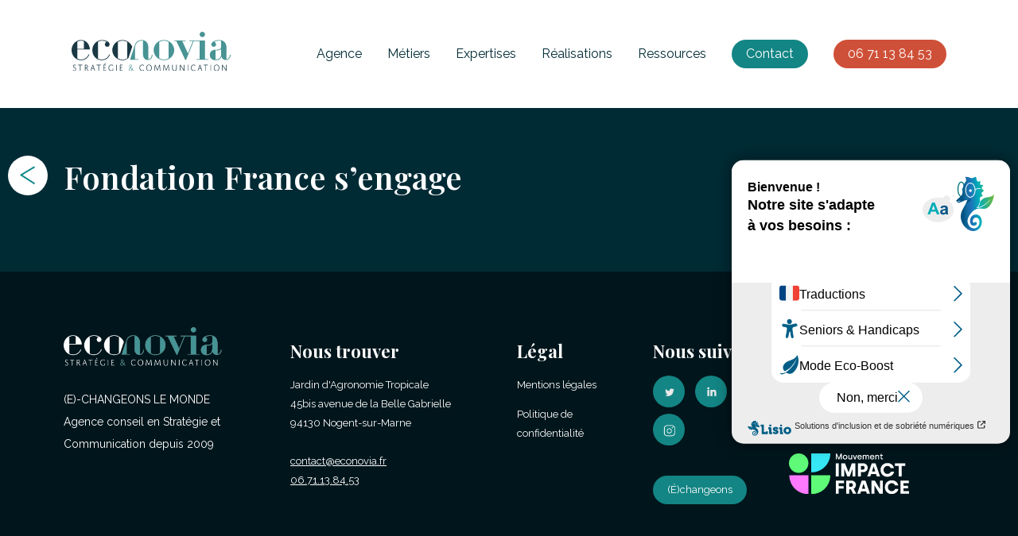

--- FILE ---
content_type: text/html; charset=UTF-8
request_url: https://econovia.fr/client/fondation-france-sengage/
body_size: 11957
content:
<!DOCTYPE html>
<html lang="fr">

<head>
	<meta charset="utf-8">
	<meta http-equiv="X-UA-Compatible" content="IE=edge">
	<meta name="viewport" content="width=device-width, initial-scale=1, shrink-to-fit=no">
	<link rel="apple-touch-icon" sizes="180x180" href="https://www.econovia.fr/wp-content/themes/econovia/graph/apple-touch-icon.png">
	<link rel="icon" type="image/png" sizes="32x32" href="https://www.econovia.fr/wp-content/themes/econovia/graph/favicon-32x32.png">
	<link rel="icon" type="image/png" sizes="16x16" href="https://www.econovia.fr/wp-content/themes/econovia/graph/favicon-16x16.png">
	<link rel="manifest" href="https://www.econovia.fr/wp-content/themes/econovia/graph/site.webmanifest">
	<link rel="mask-icon" href="https://www.econovia.fr/wp-content/themes/econovia/graph/safari-pinned-tab.svg" color="#5bbad5">
	<link rel="shortcut icon" href="https://www.econovia.fr/wp-content/themes/econovia/graph/favicon.ico">
	<meta name="msapplication-TileColor" content="#2d89ef">
	<meta name="msapplication-config" content="https://www.econovia.fr/wp-content/themes/econovia/graph/browserconfig.xml">
	<meta name="theme-color" content="#ffffff">
	<link rel="preconnect" href="https://fonts.googleapis.com">
	<link rel="preconnect" href="https://fonts.gstatic.com" crossorigin>
  <meta name='robots' content='index, follow, max-image-preview:large, max-snippet:-1, max-video-preview:-1' />

	<!-- This site is optimized with the Yoast SEO plugin v26.8 - https://yoast.com/product/yoast-seo-wordpress/ -->
	<title>Fondation France s&#039;engage - Econovia</title>
	<link rel="canonical" href="https://econovia.fr/client/fondation-france-sengage/" />
	<meta property="og:locale" content="fr_FR" />
	<meta property="og:type" content="article" />
	<meta property="og:title" content="Fondation France s&#039;engage - Econovia" />
	<meta property="og:url" content="https://econovia.fr/client/fondation-france-sengage/" />
	<meta property="og:site_name" content="Econovia" />
	<meta property="og:image" content="https://econovia.fr/wp-content/uploads/2023/02/FondationFranceSengage.png" />
	<meta property="og:image:width" content="200" />
	<meta property="og:image:height" content="220" />
	<meta property="og:image:type" content="image/png" />
	<meta name="twitter:card" content="summary_large_image" />
	<script type="application/ld+json" class="yoast-schema-graph">{"@context":"https://schema.org","@graph":[{"@type":"WebPage","@id":"https://econovia.fr/client/fondation-france-sengage/","url":"https://econovia.fr/client/fondation-france-sengage/","name":"Fondation France s'engage - Econovia","isPartOf":{"@id":"https://econovia.fr/#website"},"primaryImageOfPage":{"@id":"https://econovia.fr/client/fondation-france-sengage/#primaryimage"},"image":{"@id":"https://econovia.fr/client/fondation-france-sengage/#primaryimage"},"thumbnailUrl":"https://econovia.fr/wp-content/uploads/2023/02/FondationFranceSengage.png","datePublished":"2023-02-03T09:14:04+00:00","breadcrumb":{"@id":"https://econovia.fr/client/fondation-france-sengage/#breadcrumb"},"inLanguage":"fr-FR","potentialAction":[{"@type":"ReadAction","target":["https://econovia.fr/client/fondation-france-sengage/"]}]},{"@type":"ImageObject","inLanguage":"fr-FR","@id":"https://econovia.fr/client/fondation-france-sengage/#primaryimage","url":"https://econovia.fr/wp-content/uploads/2023/02/FondationFranceSengage.png","contentUrl":"https://econovia.fr/wp-content/uploads/2023/02/FondationFranceSengage.png","width":200,"height":220,"caption":"Fondation France s'engage"},{"@type":"BreadcrumbList","@id":"https://econovia.fr/client/fondation-france-sengage/#breadcrumb","itemListElement":[{"@type":"ListItem","position":1,"name":"Accueil","item":"https://econovia.fr/"},{"@type":"ListItem","position":2,"name":"Clients","item":"https://econovia.fr/client/"},{"@type":"ListItem","position":3,"name":"Fondation France s&rsquo;engage"}]},{"@type":"WebSite","@id":"https://econovia.fr/#website","url":"https://econovia.fr/","name":"Econovia","description":"Agence de communication responsable libre et engagée","publisher":{"@id":"https://econovia.fr/#organization"},"potentialAction":[{"@type":"SearchAction","target":{"@type":"EntryPoint","urlTemplate":"https://econovia.fr/?s={search_term_string}"},"query-input":{"@type":"PropertyValueSpecification","valueRequired":true,"valueName":"search_term_string"}}],"inLanguage":"fr-FR"},{"@type":"Organization","@id":"https://econovia.fr/#organization","name":"Econovia","url":"https://econovia.fr/","logo":{"@type":"ImageObject","inLanguage":"fr-FR","@id":"https://econovia.fr/#/schema/logo/image/","url":"https://econovia.fr/wp-content/uploads/2022/12/ECONOVIA_LOGO_BASELINE_BLEUS.svg","contentUrl":"https://econovia.fr/wp-content/uploads/2022/12/ECONOVIA_LOGO_BASELINE_BLEUS.svg","width":697,"height":169,"caption":"Econovia"},"image":{"@id":"https://econovia.fr/#/schema/logo/image/"},"sameAs":["https://www.linkedin.com/company/10065049/admin/feed/posts/","https://www.instagram.com/agence_econovia/"]}]}</script>
	<!-- / Yoast SEO plugin. -->


<link rel='dns-prefetch' href='//widget.tagembed.com' />
<link rel='dns-prefetch' href='//fonts.googleapis.com' />
<link rel="alternate" type="application/rss+xml" title="Econovia &raquo; Flux" href="https://econovia.fr/feed/" />
<link rel="alternate" type="application/rss+xml" title="Econovia &raquo; Flux des commentaires" href="https://econovia.fr/comments/feed/" />
<link rel="alternate" type="text/calendar" title="Econovia &raquo; Flux iCal" href="https://econovia.fr/evenements/?ical=1" />
<link rel="alternate" title="oEmbed (JSON)" type="application/json+oembed" href="https://econovia.fr/wp-json/oembed/1.0/embed?url=https%3A%2F%2Feconovia.fr%2Fclient%2Ffondation-france-sengage%2F" />
<link rel="alternate" title="oEmbed (XML)" type="text/xml+oembed" href="https://econovia.fr/wp-json/oembed/1.0/embed?url=https%3A%2F%2Feconovia.fr%2Fclient%2Ffondation-france-sengage%2F&#038;format=xml" />
<style id='wp-img-auto-sizes-contain-inline-css'>
img:is([sizes=auto i],[sizes^="auto," i]){contain-intrinsic-size:3000px 1500px}
/*# sourceURL=wp-img-auto-sizes-contain-inline-css */
</style>
<style id='wp-emoji-styles-inline-css'>

	img.wp-smiley, img.emoji {
		display: inline !important;
		border: none !important;
		box-shadow: none !important;
		height: 1em !important;
		width: 1em !important;
		margin: 0 0.07em !important;
		vertical-align: -0.1em !important;
		background: none !important;
		padding: 0 !important;
	}
/*# sourceURL=wp-emoji-styles-inline-css */
</style>
<link rel='stylesheet' id='wp-block-library-css' href='https://econovia.fr/wp-includes/css/dist/block-library/style.min.css?ver=6.9' media='all' />
<style id='wp-block-library-theme-inline-css'>
.wp-block-audio :where(figcaption){color:#555;font-size:13px;text-align:center}.is-dark-theme .wp-block-audio :where(figcaption){color:#ffffffa6}.wp-block-audio{margin:0 0 1em}.wp-block-code{border:1px solid #ccc;border-radius:4px;font-family:Menlo,Consolas,monaco,monospace;padding:.8em 1em}.wp-block-embed :where(figcaption){color:#555;font-size:13px;text-align:center}.is-dark-theme .wp-block-embed :where(figcaption){color:#ffffffa6}.wp-block-embed{margin:0 0 1em}.blocks-gallery-caption{color:#555;font-size:13px;text-align:center}.is-dark-theme .blocks-gallery-caption{color:#ffffffa6}:root :where(.wp-block-image figcaption){color:#555;font-size:13px;text-align:center}.is-dark-theme :root :where(.wp-block-image figcaption){color:#ffffffa6}.wp-block-image{margin:0 0 1em}.wp-block-pullquote{border-bottom:4px solid;border-top:4px solid;color:currentColor;margin-bottom:1.75em}.wp-block-pullquote :where(cite),.wp-block-pullquote :where(footer),.wp-block-pullquote__citation{color:currentColor;font-size:.8125em;font-style:normal;text-transform:uppercase}.wp-block-quote{border-left:.25em solid;margin:0 0 1.75em;padding-left:1em}.wp-block-quote cite,.wp-block-quote footer{color:currentColor;font-size:.8125em;font-style:normal;position:relative}.wp-block-quote:where(.has-text-align-right){border-left:none;border-right:.25em solid;padding-left:0;padding-right:1em}.wp-block-quote:where(.has-text-align-center){border:none;padding-left:0}.wp-block-quote.is-large,.wp-block-quote.is-style-large,.wp-block-quote:where(.is-style-plain){border:none}.wp-block-search .wp-block-search__label{font-weight:700}.wp-block-search__button{border:1px solid #ccc;padding:.375em .625em}:where(.wp-block-group.has-background){padding:1.25em 2.375em}.wp-block-separator.has-css-opacity{opacity:.4}.wp-block-separator{border:none;border-bottom:2px solid;margin-left:auto;margin-right:auto}.wp-block-separator.has-alpha-channel-opacity{opacity:1}.wp-block-separator:not(.is-style-wide):not(.is-style-dots){width:100px}.wp-block-separator.has-background:not(.is-style-dots){border-bottom:none;height:1px}.wp-block-separator.has-background:not(.is-style-wide):not(.is-style-dots){height:2px}.wp-block-table{margin:0 0 1em}.wp-block-table td,.wp-block-table th{word-break:normal}.wp-block-table :where(figcaption){color:#555;font-size:13px;text-align:center}.is-dark-theme .wp-block-table :where(figcaption){color:#ffffffa6}.wp-block-video :where(figcaption){color:#555;font-size:13px;text-align:center}.is-dark-theme .wp-block-video :where(figcaption){color:#ffffffa6}.wp-block-video{margin:0 0 1em}:root :where(.wp-block-template-part.has-background){margin-bottom:0;margin-top:0;padding:1.25em 2.375em}
/*# sourceURL=/wp-includes/css/dist/block-library/theme.min.css */
</style>
<style id='classic-theme-styles-inline-css'>
/*! This file is auto-generated */
.wp-block-button__link{color:#fff;background-color:#32373c;border-radius:9999px;box-shadow:none;text-decoration:none;padding:calc(.667em + 2px) calc(1.333em + 2px);font-size:1.125em}.wp-block-file__button{background:#32373c;color:#fff;text-decoration:none}
/*# sourceURL=/wp-includes/css/classic-themes.min.css */
</style>
<style id='global-styles-inline-css'>
:root{--wp--preset--aspect-ratio--square: 1;--wp--preset--aspect-ratio--4-3: 4/3;--wp--preset--aspect-ratio--3-4: 3/4;--wp--preset--aspect-ratio--3-2: 3/2;--wp--preset--aspect-ratio--2-3: 2/3;--wp--preset--aspect-ratio--16-9: 16/9;--wp--preset--aspect-ratio--9-16: 9/16;--wp--preset--color--black: #000000;--wp--preset--color--cyan-bluish-gray: #abb8c3;--wp--preset--color--white: #ffffff;--wp--preset--color--pale-pink: #f78da7;--wp--preset--color--vivid-red: #cf2e2e;--wp--preset--color--luminous-vivid-orange: #ff6900;--wp--preset--color--luminous-vivid-amber: #fcb900;--wp--preset--color--light-green-cyan: #7bdcb5;--wp--preset--color--vivid-green-cyan: #00d084;--wp--preset--color--pale-cyan-blue: #8ed1fc;--wp--preset--color--vivid-cyan-blue: #0693e3;--wp--preset--color--vivid-purple: #9b51e0;--wp--preset--gradient--vivid-cyan-blue-to-vivid-purple: linear-gradient(135deg,rgb(6,147,227) 0%,rgb(155,81,224) 100%);--wp--preset--gradient--light-green-cyan-to-vivid-green-cyan: linear-gradient(135deg,rgb(122,220,180) 0%,rgb(0,208,130) 100%);--wp--preset--gradient--luminous-vivid-amber-to-luminous-vivid-orange: linear-gradient(135deg,rgb(252,185,0) 0%,rgb(255,105,0) 100%);--wp--preset--gradient--luminous-vivid-orange-to-vivid-red: linear-gradient(135deg,rgb(255,105,0) 0%,rgb(207,46,46) 100%);--wp--preset--gradient--very-light-gray-to-cyan-bluish-gray: linear-gradient(135deg,rgb(238,238,238) 0%,rgb(169,184,195) 100%);--wp--preset--gradient--cool-to-warm-spectrum: linear-gradient(135deg,rgb(74,234,220) 0%,rgb(151,120,209) 20%,rgb(207,42,186) 40%,rgb(238,44,130) 60%,rgb(251,105,98) 80%,rgb(254,248,76) 100%);--wp--preset--gradient--blush-light-purple: linear-gradient(135deg,rgb(255,206,236) 0%,rgb(152,150,240) 100%);--wp--preset--gradient--blush-bordeaux: linear-gradient(135deg,rgb(254,205,165) 0%,rgb(254,45,45) 50%,rgb(107,0,62) 100%);--wp--preset--gradient--luminous-dusk: linear-gradient(135deg,rgb(255,203,112) 0%,rgb(199,81,192) 50%,rgb(65,88,208) 100%);--wp--preset--gradient--pale-ocean: linear-gradient(135deg,rgb(255,245,203) 0%,rgb(182,227,212) 50%,rgb(51,167,181) 100%);--wp--preset--gradient--electric-grass: linear-gradient(135deg,rgb(202,248,128) 0%,rgb(113,206,126) 100%);--wp--preset--gradient--midnight: linear-gradient(135deg,rgb(2,3,129) 0%,rgb(40,116,252) 100%);--wp--preset--font-size--small: 13px;--wp--preset--font-size--medium: 20px;--wp--preset--font-size--large: 36px;--wp--preset--font-size--x-large: 42px;--wp--preset--spacing--20: 0.44rem;--wp--preset--spacing--30: 0.67rem;--wp--preset--spacing--40: 1rem;--wp--preset--spacing--50: 1.5rem;--wp--preset--spacing--60: 2.25rem;--wp--preset--spacing--70: 3.38rem;--wp--preset--spacing--80: 5.06rem;--wp--preset--shadow--natural: 6px 6px 9px rgba(0, 0, 0, 0.2);--wp--preset--shadow--deep: 12px 12px 50px rgba(0, 0, 0, 0.4);--wp--preset--shadow--sharp: 6px 6px 0px rgba(0, 0, 0, 0.2);--wp--preset--shadow--outlined: 6px 6px 0px -3px rgb(255, 255, 255), 6px 6px rgb(0, 0, 0);--wp--preset--shadow--crisp: 6px 6px 0px rgb(0, 0, 0);}:where(.is-layout-flex){gap: 0.5em;}:where(.is-layout-grid){gap: 0.5em;}body .is-layout-flex{display: flex;}.is-layout-flex{flex-wrap: wrap;align-items: center;}.is-layout-flex > :is(*, div){margin: 0;}body .is-layout-grid{display: grid;}.is-layout-grid > :is(*, div){margin: 0;}:where(.wp-block-columns.is-layout-flex){gap: 2em;}:where(.wp-block-columns.is-layout-grid){gap: 2em;}:where(.wp-block-post-template.is-layout-flex){gap: 1.25em;}:where(.wp-block-post-template.is-layout-grid){gap: 1.25em;}.has-black-color{color: var(--wp--preset--color--black) !important;}.has-cyan-bluish-gray-color{color: var(--wp--preset--color--cyan-bluish-gray) !important;}.has-white-color{color: var(--wp--preset--color--white) !important;}.has-pale-pink-color{color: var(--wp--preset--color--pale-pink) !important;}.has-vivid-red-color{color: var(--wp--preset--color--vivid-red) !important;}.has-luminous-vivid-orange-color{color: var(--wp--preset--color--luminous-vivid-orange) !important;}.has-luminous-vivid-amber-color{color: var(--wp--preset--color--luminous-vivid-amber) !important;}.has-light-green-cyan-color{color: var(--wp--preset--color--light-green-cyan) !important;}.has-vivid-green-cyan-color{color: var(--wp--preset--color--vivid-green-cyan) !important;}.has-pale-cyan-blue-color{color: var(--wp--preset--color--pale-cyan-blue) !important;}.has-vivid-cyan-blue-color{color: var(--wp--preset--color--vivid-cyan-blue) !important;}.has-vivid-purple-color{color: var(--wp--preset--color--vivid-purple) !important;}.has-black-background-color{background-color: var(--wp--preset--color--black) !important;}.has-cyan-bluish-gray-background-color{background-color: var(--wp--preset--color--cyan-bluish-gray) !important;}.has-white-background-color{background-color: var(--wp--preset--color--white) !important;}.has-pale-pink-background-color{background-color: var(--wp--preset--color--pale-pink) !important;}.has-vivid-red-background-color{background-color: var(--wp--preset--color--vivid-red) !important;}.has-luminous-vivid-orange-background-color{background-color: var(--wp--preset--color--luminous-vivid-orange) !important;}.has-luminous-vivid-amber-background-color{background-color: var(--wp--preset--color--luminous-vivid-amber) !important;}.has-light-green-cyan-background-color{background-color: var(--wp--preset--color--light-green-cyan) !important;}.has-vivid-green-cyan-background-color{background-color: var(--wp--preset--color--vivid-green-cyan) !important;}.has-pale-cyan-blue-background-color{background-color: var(--wp--preset--color--pale-cyan-blue) !important;}.has-vivid-cyan-blue-background-color{background-color: var(--wp--preset--color--vivid-cyan-blue) !important;}.has-vivid-purple-background-color{background-color: var(--wp--preset--color--vivid-purple) !important;}.has-black-border-color{border-color: var(--wp--preset--color--black) !important;}.has-cyan-bluish-gray-border-color{border-color: var(--wp--preset--color--cyan-bluish-gray) !important;}.has-white-border-color{border-color: var(--wp--preset--color--white) !important;}.has-pale-pink-border-color{border-color: var(--wp--preset--color--pale-pink) !important;}.has-vivid-red-border-color{border-color: var(--wp--preset--color--vivid-red) !important;}.has-luminous-vivid-orange-border-color{border-color: var(--wp--preset--color--luminous-vivid-orange) !important;}.has-luminous-vivid-amber-border-color{border-color: var(--wp--preset--color--luminous-vivid-amber) !important;}.has-light-green-cyan-border-color{border-color: var(--wp--preset--color--light-green-cyan) !important;}.has-vivid-green-cyan-border-color{border-color: var(--wp--preset--color--vivid-green-cyan) !important;}.has-pale-cyan-blue-border-color{border-color: var(--wp--preset--color--pale-cyan-blue) !important;}.has-vivid-cyan-blue-border-color{border-color: var(--wp--preset--color--vivid-cyan-blue) !important;}.has-vivid-purple-border-color{border-color: var(--wp--preset--color--vivid-purple) !important;}.has-vivid-cyan-blue-to-vivid-purple-gradient-background{background: var(--wp--preset--gradient--vivid-cyan-blue-to-vivid-purple) !important;}.has-light-green-cyan-to-vivid-green-cyan-gradient-background{background: var(--wp--preset--gradient--light-green-cyan-to-vivid-green-cyan) !important;}.has-luminous-vivid-amber-to-luminous-vivid-orange-gradient-background{background: var(--wp--preset--gradient--luminous-vivid-amber-to-luminous-vivid-orange) !important;}.has-luminous-vivid-orange-to-vivid-red-gradient-background{background: var(--wp--preset--gradient--luminous-vivid-orange-to-vivid-red) !important;}.has-very-light-gray-to-cyan-bluish-gray-gradient-background{background: var(--wp--preset--gradient--very-light-gray-to-cyan-bluish-gray) !important;}.has-cool-to-warm-spectrum-gradient-background{background: var(--wp--preset--gradient--cool-to-warm-spectrum) !important;}.has-blush-light-purple-gradient-background{background: var(--wp--preset--gradient--blush-light-purple) !important;}.has-blush-bordeaux-gradient-background{background: var(--wp--preset--gradient--blush-bordeaux) !important;}.has-luminous-dusk-gradient-background{background: var(--wp--preset--gradient--luminous-dusk) !important;}.has-pale-ocean-gradient-background{background: var(--wp--preset--gradient--pale-ocean) !important;}.has-electric-grass-gradient-background{background: var(--wp--preset--gradient--electric-grass) !important;}.has-midnight-gradient-background{background: var(--wp--preset--gradient--midnight) !important;}.has-small-font-size{font-size: var(--wp--preset--font-size--small) !important;}.has-medium-font-size{font-size: var(--wp--preset--font-size--medium) !important;}.has-large-font-size{font-size: var(--wp--preset--font-size--large) !important;}.has-x-large-font-size{font-size: var(--wp--preset--font-size--x-large) !important;}
:where(.wp-block-post-template.is-layout-flex){gap: 1.25em;}:where(.wp-block-post-template.is-layout-grid){gap: 1.25em;}
:where(.wp-block-term-template.is-layout-flex){gap: 1.25em;}:where(.wp-block-term-template.is-layout-grid){gap: 1.25em;}
:where(.wp-block-columns.is-layout-flex){gap: 2em;}:where(.wp-block-columns.is-layout-grid){gap: 2em;}
:root :where(.wp-block-pullquote){font-size: 1.5em;line-height: 1.6;}
/*# sourceURL=global-styles-inline-css */
</style>
<link rel='stylesheet' id='tribe-events-v2-single-skeleton-css' href='https://econovia.fr/wp-content/plugins/the-events-calendar/build/css/tribe-events-single-skeleton.css?ver=6.15.13.1' media='all' />
<link rel='stylesheet' id='tribe-events-v2-single-skeleton-full-css' href='https://econovia.fr/wp-content/plugins/the-events-calendar/build/css/tribe-events-single-full.css?ver=6.15.13.1' media='all' />
<link rel='stylesheet' id='tec-events-elementor-widgets-base-styles-css' href='https://econovia.fr/wp-content/plugins/the-events-calendar/build/css/integrations/plugins/elementor/widgets/widget-base.css?ver=6.15.13.1' media='all' />
<link rel='stylesheet' id='qi-addons-for-elementor-grid-style-css' href='https://econovia.fr/wp-content/plugins/qi-addons-for-elementor/assets/css/grid.min.css?ver=1.9.5' media='all' />
<link rel='stylesheet' id='qi-addons-for-elementor-helper-parts-style-css' href='https://econovia.fr/wp-content/plugins/qi-addons-for-elementor/assets/css/helper-parts.min.css?ver=1.9.5' media='all' />
<link rel='stylesheet' id='qi-addons-for-elementor-style-css' href='https://econovia.fr/wp-content/plugins/qi-addons-for-elementor/assets/css/main.min.css?ver=1.9.5' media='all' />
<link rel='stylesheet' id='econovia-style-css' href='https://econovia.fr/wp-content/themes/econovia/style.css?ver=1769034853' media='all' />
<link rel='stylesheet' id='goole-fonts-css' href='https://fonts.googleapis.com/css2?family=Raleway%3Aital%2Cwght%400%2C100%3B0%2C200%3B0%2C300%3B0%2C400%3B0%2C500%3B0%2C600%3B0%2C700%3B0%2C800%3B0%2C900%3B1%2C100%3B1%2C200%3B1%2C300%3B1%2C400%3B1%2C500%3B1%2C600%3B1%2C700%3B1%2C800%3B1%2C900&#038;display=swap&#038;ver=1769034853' media='all' />
<link rel='stylesheet' id='swiper-css' href='https://econovia.fr/wp-content/plugins/qi-addons-for-elementor/assets/plugins/swiper/8.4.5/swiper.min.css?ver=8.4.5' media='all' />
<script src="https://econovia.fr/wp-includes/js/jquery/jquery.min.js?ver=3.7.1" id="jquery-core-js"></script>
<script src="https://econovia.fr/wp-includes/js/jquery/jquery-migrate.min.js?ver=3.4.1" id="jquery-migrate-js"></script>
<link rel="https://api.w.org/" href="https://econovia.fr/wp-json/" /><link rel="alternate" title="JSON" type="application/json" href="https://econovia.fr/wp-json/wp/v2/cas/12942" /><link rel="EditURI" type="application/rsd+xml" title="RSD" href="https://econovia.fr/xmlrpc.php?rsd" />
<meta name="generator" content="WordPress 6.9" />

		<!-- GA Google Analytics @ https://m0n.co/ga -->
		<script async src="https://www.googletagmanager.com/gtag/js?id=G-PQ44Y3SS32"></script>
		<script>
			window.dataLayer = window.dataLayer || [];
			function gtag(){dataLayer.push(arguments);}
			gtag('js', new Date());
			gtag('config', 'G-PQ44Y3SS32');
		</script>

	<meta name="generator" content="performance-lab 4.0.0; plugins: webp-uploads">
<meta name="generator" content="webp-uploads 2.6.0">
<meta name="tec-api-version" content="v1"><meta name="tec-api-origin" content="https://econovia.fr"><link rel="alternate" href="https://econovia.fr/wp-json/tribe/events/v1/" /><meta name="generator" content="Elementor 3.34.2; features: additional_custom_breakpoints; settings: css_print_method-external, google_font-enabled, font_display-swap">
			<style>
				.e-con.e-parent:nth-of-type(n+4):not(.e-lazyloaded):not(.e-no-lazyload),
				.e-con.e-parent:nth-of-type(n+4):not(.e-lazyloaded):not(.e-no-lazyload) * {
					background-image: none !important;
				}
				@media screen and (max-height: 1024px) {
					.e-con.e-parent:nth-of-type(n+3):not(.e-lazyloaded):not(.e-no-lazyload),
					.e-con.e-parent:nth-of-type(n+3):not(.e-lazyloaded):not(.e-no-lazyload) * {
						background-image: none !important;
					}
				}
				@media screen and (max-height: 640px) {
					.e-con.e-parent:nth-of-type(n+2):not(.e-lazyloaded):not(.e-no-lazyload),
					.e-con.e-parent:nth-of-type(n+2):not(.e-lazyloaded):not(.e-no-lazyload) * {
						background-image: none !important;
					}
				}
			</style>
			<meta name="generator" content="Powered by Slider Revolution 6.5.14 - responsive, Mobile-Friendly Slider Plugin for WordPress with comfortable drag and drop interface." />
<link rel="icon" href="https://econovia.fr/wp-content/uploads/2024/05/cropped-Sigle-econovia-32x32.png" sizes="32x32" />
<link rel="icon" href="https://econovia.fr/wp-content/uploads/2024/05/cropped-Sigle-econovia-192x192.png" sizes="192x192" />
<link rel="apple-touch-icon" href="https://econovia.fr/wp-content/uploads/2024/05/cropped-Sigle-econovia-180x180.png" />
<meta name="msapplication-TileImage" content="https://econovia.fr/wp-content/uploads/2024/05/cropped-Sigle-econovia-270x270.png" />
<script>function setREVStartSize(e){
			//window.requestAnimationFrame(function() {
				window.RSIW = window.RSIW===undefined ? window.innerWidth : window.RSIW;
				window.RSIH = window.RSIH===undefined ? window.innerHeight : window.RSIH;
				try {
					var pw = document.getElementById(e.c).parentNode.offsetWidth,
						newh;
					pw = pw===0 || isNaN(pw) ? window.RSIW : pw;
					e.tabw = e.tabw===undefined ? 0 : parseInt(e.tabw);
					e.thumbw = e.thumbw===undefined ? 0 : parseInt(e.thumbw);
					e.tabh = e.tabh===undefined ? 0 : parseInt(e.tabh);
					e.thumbh = e.thumbh===undefined ? 0 : parseInt(e.thumbh);
					e.tabhide = e.tabhide===undefined ? 0 : parseInt(e.tabhide);
					e.thumbhide = e.thumbhide===undefined ? 0 : parseInt(e.thumbhide);
					e.mh = e.mh===undefined || e.mh=="" || e.mh==="auto" ? 0 : parseInt(e.mh,0);
					if(e.layout==="fullscreen" || e.l==="fullscreen")
						newh = Math.max(e.mh,window.RSIH);
					else{
						e.gw = Array.isArray(e.gw) ? e.gw : [e.gw];
						for (var i in e.rl) if (e.gw[i]===undefined || e.gw[i]===0) e.gw[i] = e.gw[i-1];
						e.gh = e.el===undefined || e.el==="" || (Array.isArray(e.el) && e.el.length==0)? e.gh : e.el;
						e.gh = Array.isArray(e.gh) ? e.gh : [e.gh];
						for (var i in e.rl) if (e.gh[i]===undefined || e.gh[i]===0) e.gh[i] = e.gh[i-1];
											
						var nl = new Array(e.rl.length),
							ix = 0,
							sl;
						e.tabw = e.tabhide>=pw ? 0 : e.tabw;
						e.thumbw = e.thumbhide>=pw ? 0 : e.thumbw;
						e.tabh = e.tabhide>=pw ? 0 : e.tabh;
						e.thumbh = e.thumbhide>=pw ? 0 : e.thumbh;
						for (var i in e.rl) nl[i] = e.rl[i]<window.RSIW ? 0 : e.rl[i];
						sl = nl[0];
						for (var i in nl) if (sl>nl[i] && nl[i]>0) { sl = nl[i]; ix=i;}
						var m = pw>(e.gw[ix]+e.tabw+e.thumbw) ? 1 : (pw-(e.tabw+e.thumbw)) / (e.gw[ix]);
						newh =  (e.gh[ix] * m) + (e.tabh + e.thumbh);
					}
					var el = document.getElementById(e.c);
					if (el!==null && el) el.style.height = newh+"px";
					el = document.getElementById(e.c+"_wrapper");
					if (el!==null && el) {
						el.style.height = newh+"px";
						el.style.display = "block";
					}
				} catch(e){
					console.log("Failure at Presize of Slider:" + e)
				}
			//});
		  };</script>
  <link href="https://fonts.googleapis.com/css2?family=Playfair+Display:ital,wght@0,400;0,500;0,600;0,700;0,800;0,900;1,400;1,500;1,600;1,700;1,800;1,900&family=Raleway:ital,wght@0,100;0,200;0,300;0,400;0,500;0,600;0,700;0,800;0,900;1,100;1,200;1,300;1,400;1,500;1,600;1,700;1,800;1,900&display=swap" rel="stylesheet">
  <!-- Google tag (gtag.js) -->
<script async src="https://www.googletagmanager.com/gtag/js?id=UA-12985831-1"></script>
<script>
  window.dataLayer = window.dataLayer || [];
  function gtag(){dataLayer.push(arguments);}
  gtag('js', new Date());

  gtag('config', 'UA-12985831-1');
  gtag('config', 'AW-826114122');
</script>
<!-- Event snippet for Formulaire de contact envoyé conversion page
In your html page, add the snippet and call gtag_report_conversion when someone clicks on the chosen link or button. -->
<script>
function gtag_report_conversion(url) {
  var callback = function () {
    if (typeof(url) != 'undefined') {
      window.location = url;
    }
  };
  gtag('event', 'conversion', {
      'send_to': 'AW-826114122/PcVdCIOL55QYEMqA9okD',
      'event_callback': callback
  });
  return false;
}
</script>
<!-- Google Tag Manager -->
<script>(function(w,d,s,l,i){w[l]=w[l]||[];w[l].push({'gtm.start':
new Date().getTime(),event:'gtm.js'});var f=d.getElementsByTagName(s)[0],
j=d.createElement(s),dl=l!='dataLayer'?'&l='+l:'';j.async=true;j.src=
'https://www.googletagmanager.com/gtm.js?id='+i+dl;f.parentNode.insertBefore(j,f);
})(window,document,'script','dataLayer','GTM-MHPD862');</script>
<!-- End Google Tag Manager -->
</head>

<body class="wp-singular cas-template-default single single-cas postid-12942 wp-custom-logo wp-theme-econovia tribe-no-js qodef-qi--no-touch qi-addons-for-elementor-1.9.5 elementor-default elementor-kit-10768">
	<!-- Google Tag Manager (noscript) -->
	<noscript><iframe src="https://www.googletagmanager.com/ns.html?id=GTM-MHPD862" height="0" width="0" style="display:none;visibility:hidden"></iframe></noscript>
	<!-- End Google Tag Manager (noscript) -->
	<!--<section id="econovia-newsbar"><div id="econovia-newsbar-container"></div></section>-->
	<header id="econovia-header">
		<div id="econovia-header-container">
			<div id="econovia-header-logo">
				<a href="https://econovia.fr"><img src="https://econovia.fr/wp-content/uploads/2022/12/ECONOVIA_LOGO_BASELINE_BLEUS.svg" alt="Econovia"></a>			</div>
			<nav id="econovia-header-nav"><div class="menu-menu-principal-container"><ul id="menu-menu-principal" class="menu"><li id="menu-item-11088" class="menu-item menu-item-type-custom menu-item-object-custom menu-item-has-children menu-item-11088"><a href="#" title="Lien vers la page Agence d&#8217;Econovia, agence de communication responsable RSE, ESS, et développement durable">Agence</a>
<ul class="sub-menu">
	<li id="menu-item-14266" class="menu-item menu-item-type-post_type menu-item-object-page menu-item-14266"><a href="https://econovia.fr/manifeste/" title="Lien vers la page Manifeste d&#8217;Econovia, agence de communication responsable RSE, ESS, et développement durable">Manifeste</a></li>
	<li id="menu-item-15835" class="menu-item menu-item-type-post_type menu-item-object-page menu-item-15835"><a href="https://econovia.fr/charte/" title="Lien vers la page Charte d&#8217;Econovia, agence de communication responsable RSE, ESS, et développement durable">Charte</a></li>
	<li id="menu-item-11090" class="menu-item menu-item-type-post_type menu-item-object-page menu-item-11090"><a href="https://econovia.fr/equipe/" title="Lien vers la page Equipe et partenaires d&#8217;Econovia, agence de communication responsable RSE, ESS, et développement durable">Équipe &#038; Partenaires</a></li>
	<li id="menu-item-11089" class="menu-item menu-item-type-post_type menu-item-object-page menu-item-11089"><a href="https://econovia.fr/nous-rejoindre/" title="Lien vers la page Nous Rejoindre d&#8217;Econovia, agence de communication responsable RSE, ESS, et développement durable">Nous rejoindre</a></li>
</ul>
</li>
<li id="menu-item-14782" class="menu-item menu-item-type-post_type menu-item-object-page menu-item-14782"><a href="https://econovia.fr/expertises-metier/" title="Lien vers la page Métiers d&#8217;Econovia, agence de communication responsable RSE, ESS, et développement durable">Métiers</a></li>
<li id="menu-item-11101" class="menu-item menu-item-type-custom menu-item-object-custom menu-item-has-children menu-item-11101"><a href="#" title="Lien vers la page Expertises d&#8217;Econovia, agence de communication responsable RSE, ESS, et développement durable">Expertises</a>
<ul class="sub-menu">
	<li id="menu-item-11349" class="menu-item menu-item-type-post_type menu-item-object-page menu-item-11349"><a href="https://econovia.fr/expertises-par-statut/" title="Lien vers la page Statuts de sociétés faisant appel à Econovia, agence de communication responsable RSE, ESS, et développement durable">Par statut</a></li>
	<li id="menu-item-11138" class="menu-item menu-item-type-post_type menu-item-object-page menu-item-11138"><a href="https://econovia.fr/expertises-sectorielles/" title="Lien vers la page Secteurs couverts par Econovia, agence de communication responsable RSE, ESS, et développement durable">Par secteur</a></li>
</ul>
</li>
<li id="menu-item-11053" class="menu-item menu-item-type-custom menu-item-object-custom menu-item-has-children menu-item-11053"><a href="#" title="Lien vers la page Réalisations faites par Econovia, agence de communication responsable RSE, ESS, et développement durable">Réalisations</a>
<ul class="sub-menu">
	<li id="menu-item-11054" class="menu-item menu-item-type-post_type menu-item-object-page menu-item-11054"><a href="https://econovia.fr/references/" title="Lien vers la page Références Clients d&#8217;Econovia, agence de communication responsable RSE, ESS, et développement durable">Références</a></li>
	<li id="menu-item-11006" class="menu-item menu-item-type-post_type menu-item-object-page menu-item-11006"><a href="https://econovia.fr/cas-clients/" title="Lien vers la page Cas Clients d&#8217;Econovia, agence de communication responsable RSE, ESS, et développement durable">Cas clients</a></li>
	<li id="menu-item-11055" class="menu-item menu-item-type-post_type menu-item-object-page menu-item-11055"><a href="https://econovia.fr/temoignage-client/" title="Lien vers la page Témoignages de Clients d&#8217;Econovia, agence de communication responsable RSE, ESS, et développement durable">Témoignages</a></li>
</ul>
</li>
<li id="menu-item-18918" class="menu-item menu-item-type-custom menu-item-object-custom menu-item-has-children menu-item-18918"><a href="#" title="Lien vers la page Ressources d&#8217;Econovia, agence de communication responsable RSE, ESS, et développement durable">Ressources</a>
<ul class="sub-menu">
	<li id="menu-item-14781" class="menu-item menu-item-type-post_type menu-item-object-page current_page_parent menu-item-14781"><a href="https://econovia.fr/actualites/" title="Lien vers la page Actualités d&#8217;Econovia, agence de communication responsable RSE, ESS, et développement durable">Actualités</a></li>
	<li id="menu-item-18810" class="menu-item menu-item-type-custom menu-item-object-custom menu-item-18810"><a href="https://econovia.fr/evenements/" title="Lien vers la page Événements d&#8217;Econovia, agence de communication responsable RSE, ESS, et développement durable">Événements</a></li>
	<li id="menu-item-18747" class="menu-item menu-item-type-post_type menu-item-object-page menu-item-18747"><a href="https://econovia.fr/bibliographie/" title="Lien vers la page Bibliographie d&#8217;Econovia, agence de communication responsable RSE, ESS, et développement durable">Bibliographie</a></li>
</ul>
</li>
<li id="menu-item-12133" class="econovia-nav-btn menu-item menu-item-type-post_type menu-item-object-page menu-item-12133"><a href="https://econovia.fr/contact/" title="Lien vers la page Contact d&#8217;Econovia, agence de communication responsable RSE, ESS, et développement durable">Contact</a></li>
<li id="menu-item-20943" class="econovia-nav-btn-corail menu-item menu-item-type-custom menu-item-object-custom menu-item-20943"><a href="tel:0671138453" title="Lien pour prendre contact avec l&#8217;agence Econovia par téléphone">06 71 13 84 53</a></li>
</ul></div></nav>
			<div id="econovia-header-burger" class="">
				<div class="header-burger-bar header-burger-bar-top"></div>
				<div class="header-burger-bar header-burger-bar-middle"></div>
     			<div class="header-burger-bar header-burger-bar-bottom"></div>
			</div>
		</div>
	</header>
	<main id="econovia-main">	
	<section id="single-cas-header" style="background-image:URL('');">
		<div id="single-cas-header-flex" class="econovia-container" style="padding-top:0;padding-bottom:0">
			<div id="single-cas-header-left">
				<a href="https://www.econovia.fr/cas-clients/" id="single-cas-back-a"><div id="single-cas-back"></div></a>
				<h1 id="single-cas-title">Fondation France s&#8217;engage</h1>
								<!--<div id="single-cas-details">
																								</div>-->
				<!--<div></div>-->
			</div>
			<div id="single-cas-header-right" style="background-image:URL('')"></div>
		</div>
	</section>
	<section id="single-cas-content">
			</section>
			</main>
		<footer id="econovia-footer">
			<div id="econovia-footer-container">
				<div id="econovia-footer-first"><section id="custom_html-2" class="widget_text widget widget_custom_html"><div class="textwidget custom-html-widget"><img src="https://www.econovia.fr/wp-content/uploads/2023/01/logo-econovia-footer.png" alt="Logo Econovia" style="width:75%;max-width:250px" />
<div style="font-size:14px;line-height:28px;margin-top:20px">
(E)-CHANGEONS LE MONDE<br />
Agence conseil en Stratégie et Communication depuis 2009
</div> 
</div></section></div>
				<div id="econovia-footer-second"><section id="custom_html-3" class="widget_text widget widget_custom_html"><h2 class="widget-title">Nous trouver</h2><div class="textwidget custom-html-widget">Jardin d'Agronomie Tropicale <br />45bis avenue de la Belle Gabrielle<br />
94130 Nogent-sur-Marne<br />
<br />
<a href="mailto:contact@econovia.fr" style="color:#fff">contact@econovia.fr</a><br />
<a href="tel:0671138453" style="color:#fff">06.71.13.84.53</a><br /></div></section></div>
				<div id="econovia-footer-third"><section id="nav_menu-7" class="widget widget_nav_menu"><h2 class="widget-title">Légal</h2><nav class="menu-legal-footer-container" aria-label="Légal"><ul id="menu-legal-footer" class="menu"><li id="menu-item-10965" class="menu-item menu-item-type-post_type menu-item-object-page menu-item-10965"><a href="https://econovia.fr/mentions-legales/" title="Lien vers la page Mentions légales d&#8217;Econovia, agence de communication responsable RSE, ESS, et développement durable">Mentions légales</a></li>
<li id="menu-item-10964" class="menu-item menu-item-type-post_type menu-item-object-page menu-item-10964"><a href="https://econovia.fr/politique-de-confidentialite/" title="Lien vers la page Politique de confidentialité d&#8217;Econovia, agence de communication responsable RSE, ESS, et développement durable">Politique de confidentialité</a></li>
</ul></nav></section></div>
				<div id="econovia-footer-fourth"><section id="custom_html-7" class="widget_text widget widget_custom_html"><h2 class="widget-title">Nous suivre</h2><div class="textwidget custom-html-widget"><div class="footer-social">
	<a href="https://twitter.com/econovia" title="Lien vers le compte Twitter d'Econovia" target="_blank"><div id="social-twitter"></div></a>
	<a href="https://fr.linkedin.com/company/econovia" title="Lien vers le compte Linkedin d'Econovia" target="_blank"><div id="social-linkedin"></div></a>
	<a href="https://www.instagram.com/agence_econovia/" title="Lien vers le compte Instagram d'Econovia" target="_blank"><div id="social-instagram"></div></a>
</div>
<a href="https://econovia.fr/contact/" title="Lien vers le formulaire de contact d'Econovia"><div class="footer-echangeons">
	(É)changeons
	</div></a></div></section></div>
				<div id="econovia-footer-fifth"><section id="custom_html-8" class="widget_text widget widget_custom_html"><div class="textwidget custom-html-widget"><img src="https://www.econovia.fr/wp-content/uploads/2023/03/CiteDD-Logomembre-blanc.png" alt="Membre de la Cité du développement durable" style="width:100%;max-width:200px" />
<img src="https://econovia.fr/wp-content/uploads/2024/03/logo-mouvement-impact-france.svg" alt="Partenaire du Mouvement Impact France" style="width:100%;max-width:200px" /></div></section></div>
				<div id="econovia-footer-sixth"></div>
			</div>
		</footer>
		
		<script>
			window.RS_MODULES = window.RS_MODULES || {};
			window.RS_MODULES.modules = window.RS_MODULES.modules || {};
			window.RS_MODULES.waiting = window.RS_MODULES.waiting || [];
			window.RS_MODULES.defered = true;
			window.RS_MODULES.moduleWaiting = window.RS_MODULES.moduleWaiting || {};
			window.RS_MODULES.type = 'compiled';
		</script>
		<script type="speculationrules">
{"prefetch":[{"source":"document","where":{"and":[{"href_matches":"/*"},{"not":{"href_matches":["/wp-*.php","/wp-admin/*","/wp-content/uploads/*","/wp-content/*","/wp-content/plugins/*","/wp-content/themes/econovia/*","/*\\?(.+)"]}},{"not":{"selector_matches":"a[rel~=\"nofollow\"]"}},{"not":{"selector_matches":".no-prefetch, .no-prefetch a"}}]},"eagerness":"conservative"}]}
</script>
<script type="text/javascript">
const accesskey = "3726";
</script><script type="text/javascript" src="https://www.numanis.net/accessedition.js" charset="UTF-8"></script>		<script>
		( function ( body ) {
			'use strict';
			body.className = body.className.replace( /\btribe-no-js\b/, 'tribe-js' );
		} )( document.body );
		</script>
		<script> /* <![CDATA[ */var tribe_l10n_datatables = {"aria":{"sort_ascending":": activate to sort column ascending","sort_descending":": activate to sort column descending"},"length_menu":"Show _MENU_ entries","empty_table":"No data available in table","info":"Showing _START_ to _END_ of _TOTAL_ entries","info_empty":"Showing 0 to 0 of 0 entries","info_filtered":"(filtered from _MAX_ total entries)","zero_records":"No matching records found","search":"Search:","all_selected_text":"All items on this page were selected. ","select_all_link":"Select all pages","clear_selection":"Clear Selection.","pagination":{"all":"All","next":"Next","previous":"Previous"},"select":{"rows":{"0":"","_":": Selected %d rows","1":": Selected 1 row"}},"datepicker":{"dayNames":["dimanche","lundi","mardi","mercredi","jeudi","vendredi","samedi"],"dayNamesShort":["dim","lun","mar","mer","jeu","ven","sam"],"dayNamesMin":["D","L","M","M","J","V","S"],"monthNames":["janvier","f\u00e9vrier","mars","avril","mai","juin","juillet","ao\u00fbt","septembre","octobre","novembre","d\u00e9cembre"],"monthNamesShort":["janvier","f\u00e9vrier","mars","avril","mai","juin","juillet","ao\u00fbt","septembre","octobre","novembre","d\u00e9cembre"],"monthNamesMin":["Jan","F\u00e9v","Mar","Avr","Mai","Juin","Juil","Ao\u00fbt","Sep","Oct","Nov","D\u00e9c"],"nextText":"Next","prevText":"Prev","currentText":"Today","closeText":"Done","today":"Today","clear":"Clear"}};/* ]]> */ </script>			<script>
				const lazyloadRunObserver = () => {
					const lazyloadBackgrounds = document.querySelectorAll( `.e-con.e-parent:not(.e-lazyloaded)` );
					const lazyloadBackgroundObserver = new IntersectionObserver( ( entries ) => {
						entries.forEach( ( entry ) => {
							if ( entry.isIntersecting ) {
								let lazyloadBackground = entry.target;
								if( lazyloadBackground ) {
									lazyloadBackground.classList.add( 'e-lazyloaded' );
								}
								lazyloadBackgroundObserver.unobserve( entry.target );
							}
						});
					}, { rootMargin: '200px 0px 200px 0px' } );
					lazyloadBackgrounds.forEach( ( lazyloadBackground ) => {
						lazyloadBackgroundObserver.observe( lazyloadBackground );
					} );
				};
				const events = [
					'DOMContentLoaded',
					'elementor/lazyload/observe',
				];
				events.forEach( ( event ) => {
					document.addEventListener( event, lazyloadRunObserver );
				} );
			</script>
			<link rel='stylesheet' id='rs-plugin-settings-css' href='https://econovia.fr/wp-content/plugins/revslider/public/assets/css/rs6.css?ver=6.5.14' media='all' />
<style id='rs-plugin-settings-inline-css'>
#rs-demo-id {}
/*# sourceURL=rs-plugin-settings-inline-css */
</style>
<script src="https://widget.tagembed.com/embed.min.js?ver=6.7" id="__tagembed__embbedJs-js"></script>
<script src="https://econovia.fr/wp-content/plugins/the-events-calendar/common/build/js/user-agent.js?ver=da75d0bdea6dde3898df" id="tec-user-agent-js"></script>
<script id="msa-forms-tracker-js-extra">
var MFAFormsTracker = {"ajax_url":"https://econovia.fr/wp-admin/admin-ajax.php","nonce":"536cb4da95","client_id":"919f7b6ee6ddbaab"};
//# sourceURL=msa-forms-tracker-js-extra
</script>
<script src="https://econovia.fr/wp-content/plugins/mowpli-site-auditor/assets/js/msa-forms-tracker.js?ver=0.1.0" id="msa-forms-tracker-js"></script>
<script src="https://econovia.fr/wp-content/plugins/revslider/public/assets/js/rbtools.min.js?ver=6.5.14" defer async id="tp-tools-js"></script>
<script src="https://econovia.fr/wp-content/plugins/revslider/public/assets/js/rs6.min.js?ver=6.5.14" defer async id="revmin-js"></script>
<script src="https://econovia.fr/wp-includes/js/jquery/ui/core.min.js?ver=1.13.3" id="jquery-ui-core-js"></script>
<script id="qi-addons-for-elementor-script-js-extra">
var qodefQiAddonsGlobal = {"vars":{"adminBarHeight":0,"iconArrowLeft":"\u003Csvg  xmlns=\"http://www.w3.org/2000/svg\" x=\"0px\" y=\"0px\" viewBox=\"0 0 34.2 32.3\" xml:space=\"preserve\" style=\"stroke-width: 2;\"\u003E\u003Cline x1=\"0.5\" y1=\"16\" x2=\"33.5\" y2=\"16\"/\u003E\u003Cline x1=\"0.3\" y1=\"16.5\" x2=\"16.2\" y2=\"0.7\"/\u003E\u003Cline x1=\"0\" y1=\"15.4\" x2=\"16.2\" y2=\"31.6\"/\u003E\u003C/svg\u003E","iconArrowRight":"\u003Csvg  xmlns=\"http://www.w3.org/2000/svg\" x=\"0px\" y=\"0px\" viewBox=\"0 0 34.2 32.3\" xml:space=\"preserve\" style=\"stroke-width: 2;\"\u003E\u003Cline x1=\"0\" y1=\"16\" x2=\"33\" y2=\"16\"/\u003E\u003Cline x1=\"17.3\" y1=\"0.7\" x2=\"33.2\" y2=\"16.5\"/\u003E\u003Cline x1=\"17.3\" y1=\"31.6\" x2=\"33.5\" y2=\"15.4\"/\u003E\u003C/svg\u003E","iconClose":"\u003Csvg  xmlns=\"http://www.w3.org/2000/svg\" x=\"0px\" y=\"0px\" viewBox=\"0 0 9.1 9.1\" xml:space=\"preserve\"\u003E\u003Cg\u003E\u003Cpath d=\"M8.5,0L9,0.6L5.1,4.5L9,8.5L8.5,9L4.5,5.1L0.6,9L0,8.5L4,4.5L0,0.6L0.6,0L4.5,4L8.5,0z\"/\u003E\u003C/g\u003E\u003C/svg\u003E"}};
//# sourceURL=qi-addons-for-elementor-script-js-extra
</script>
<script src="https://econovia.fr/wp-content/plugins/qi-addons-for-elementor/assets/js/main.min.js?ver=1.9.5" id="qi-addons-for-elementor-script-js"></script>
<script src="https://econovia.fr/wp-content/themes/econovia/inc/js/econovia.js?ver=1769034853" id="econovia-script-js"></script>
<script id="wp-emoji-settings" type="application/json">
{"baseUrl":"https://s.w.org/images/core/emoji/17.0.2/72x72/","ext":".png","svgUrl":"https://s.w.org/images/core/emoji/17.0.2/svg/","svgExt":".svg","source":{"concatemoji":"https://econovia.fr/wp-includes/js/wp-emoji-release.min.js?ver=6.9"}}
</script>
<script type="module">
/*! This file is auto-generated */
const a=JSON.parse(document.getElementById("wp-emoji-settings").textContent),o=(window._wpemojiSettings=a,"wpEmojiSettingsSupports"),s=["flag","emoji"];function i(e){try{var t={supportTests:e,timestamp:(new Date).valueOf()};sessionStorage.setItem(o,JSON.stringify(t))}catch(e){}}function c(e,t,n){e.clearRect(0,0,e.canvas.width,e.canvas.height),e.fillText(t,0,0);t=new Uint32Array(e.getImageData(0,0,e.canvas.width,e.canvas.height).data);e.clearRect(0,0,e.canvas.width,e.canvas.height),e.fillText(n,0,0);const a=new Uint32Array(e.getImageData(0,0,e.canvas.width,e.canvas.height).data);return t.every((e,t)=>e===a[t])}function p(e,t){e.clearRect(0,0,e.canvas.width,e.canvas.height),e.fillText(t,0,0);var n=e.getImageData(16,16,1,1);for(let e=0;e<n.data.length;e++)if(0!==n.data[e])return!1;return!0}function u(e,t,n,a){switch(t){case"flag":return n(e,"\ud83c\udff3\ufe0f\u200d\u26a7\ufe0f","\ud83c\udff3\ufe0f\u200b\u26a7\ufe0f")?!1:!n(e,"\ud83c\udde8\ud83c\uddf6","\ud83c\udde8\u200b\ud83c\uddf6")&&!n(e,"\ud83c\udff4\udb40\udc67\udb40\udc62\udb40\udc65\udb40\udc6e\udb40\udc67\udb40\udc7f","\ud83c\udff4\u200b\udb40\udc67\u200b\udb40\udc62\u200b\udb40\udc65\u200b\udb40\udc6e\u200b\udb40\udc67\u200b\udb40\udc7f");case"emoji":return!a(e,"\ud83e\u1fac8")}return!1}function f(e,t,n,a){let r;const o=(r="undefined"!=typeof WorkerGlobalScope&&self instanceof WorkerGlobalScope?new OffscreenCanvas(300,150):document.createElement("canvas")).getContext("2d",{willReadFrequently:!0}),s=(o.textBaseline="top",o.font="600 32px Arial",{});return e.forEach(e=>{s[e]=t(o,e,n,a)}),s}function r(e){var t=document.createElement("script");t.src=e,t.defer=!0,document.head.appendChild(t)}a.supports={everything:!0,everythingExceptFlag:!0},new Promise(t=>{let n=function(){try{var e=JSON.parse(sessionStorage.getItem(o));if("object"==typeof e&&"number"==typeof e.timestamp&&(new Date).valueOf()<e.timestamp+604800&&"object"==typeof e.supportTests)return e.supportTests}catch(e){}return null}();if(!n){if("undefined"!=typeof Worker&&"undefined"!=typeof OffscreenCanvas&&"undefined"!=typeof URL&&URL.createObjectURL&&"undefined"!=typeof Blob)try{var e="postMessage("+f.toString()+"("+[JSON.stringify(s),u.toString(),c.toString(),p.toString()].join(",")+"));",a=new Blob([e],{type:"text/javascript"});const r=new Worker(URL.createObjectURL(a),{name:"wpTestEmojiSupports"});return void(r.onmessage=e=>{i(n=e.data),r.terminate(),t(n)})}catch(e){}i(n=f(s,u,c,p))}t(n)}).then(e=>{for(const n in e)a.supports[n]=e[n],a.supports.everything=a.supports.everything&&a.supports[n],"flag"!==n&&(a.supports.everythingExceptFlag=a.supports.everythingExceptFlag&&a.supports[n]);var t;a.supports.everythingExceptFlag=a.supports.everythingExceptFlag&&!a.supports.flag,a.supports.everything||((t=a.source||{}).concatemoji?r(t.concatemoji):t.wpemoji&&t.twemoji&&(r(t.twemoji),r(t.wpemoji)))});
//# sourceURL=https://econovia.fr/wp-includes/js/wp-emoji-loader.min.js
</script>
	</body>
</html>

--- FILE ---
content_type: text/css; charset=utf-8
request_url: https://econovia.fr/wp-content/themes/econovia/style.css?ver=1769034853
body_size: 5704
content:
@charset "UTF-8";

/*
Theme Name: Econovia
Theme URI: https://www.matthieumarce.com/
Author: Matthieu Marcé
Author URI: https://www.matthieumarce.com/
Description: Blank theme
Requires at least: 5.3
Tested up to: 5.7
Requires PHP: 5.6
Version: 1.0
License: GNU General Public License v2 or later
License URI: http://www.gnu.org/licenses/gpl-2.0.html
Text Domain: econovia
Tags: one-column, accessibility-ready, custom-colors, custom-menu, custom-logo, editor-style, featured-images, footer-widgets, block-patterns, sticky-post, threaded-comments, translation-ready
*/

@font-face {font-family: "Playfair Display"; font-weight:400; font-style:normal; src: url('inc/fonts/PlayfairDisplay-Regular.ttf') format('ttf');font-display: swap;}
@font-face {font-family: "Playfair Display"; font-weight:400; font-style:italic; src: url('inc/fonts/PlayfairDisplay-Italic.ttf') format('ttf');font-display: swap;}
@font-face {font-family: "Playfair Display"; font-weight:500; font-style:normal; src: url('inc/fonts/PlayfairDisplay-Medium.ttf') format('ttf');font-display: swap;}
@font-face {font-family: "Playfair Display"; font-weight:500; font-style:italic; src: url('inc/fonts/PlayfairDisplay-MediumItalic.ttf') format('ttf');font-display: swap;}
@font-face {font-family: "Playfair Display"; font-weight:600; font-style:normal; src: url('inc/fonts/PlayfairDisplay-SemiBold.ttf') format('ttf');font-display: swap;}
@font-face {font-family: "Playfair Display"; font-weight:600; font-style:italic; src: url('inc/fonts/PlayfairDisplay-SemiBoldItalic.ttf') format('ttf');font-display: swap;}
@font-face {font-family: "Playfair Display"; font-weight:700; font-style:normal; src: url('inc/fonts/PlayfairDisplay-Bold.ttf') format('ttf');font-display: swap;}
@font-face {font-family: "Playfair Display"; font-weight:700; font-style:italic; src: url('inc/fonts/PlayfairDisplay-BoldItalic.ttf') format('ttf');font-display: swap;}
@font-face {font-family: "Playfair Display"; font-weight:900; font-style:normal; src: url('inc/fonts/PlayfairDisplay-ExtraBold.ttf') format('ttf');font-display: swap;}
@font-face {font-family: "Playfair Display"; font-weight:900; font-style:italic; src: url('inc/fonts/PlayfairDisplay-ExtraBoldItalic.ttf') format('ttf');font-display: swap;}
@font-face {font-family: "Playfair Display"; font-weight:800; font-style:normal; src: url('inc/fonts/PlayfairDisplay-Black.ttf') format('ttf');font-display: swap;}
@font-face {font-family: "Playfair Display"; font-weight:800; font-style:italic; src: url('inc/fonts/PlayfairDisplay-BlackItalic.ttf') format('ttf');font-display: swap;}

@font-face {font-family: "Raleway"; font-weight:100; font-style:normal; src: url('inc/fonts/Raleway-Thin.ttf') format('ttf');font-display: swap;}
@font-face {font-family: "Raleway"; font-weight:100; font-style:italic; src: url('inc/fonts/Raleway-ThinItalic.ttf') format('ttf');font-display: swap;}
@font-face {font-family: "Raleway"; font-weight:200; font-style:normal; src: url('inc/fonts/Raleway-ExtraLight.ttf') format('ttf');font-display: swap;}
@font-face {font-family: "Raleway"; font-weight:200; font-style:italic; src: url('inc/fonts/Raleway-ExtraLightItalic.ttf') format('ttf');font-display: swap;}
@font-face {font-family: "Raleway"; font-weight:300; font-style:normal; src: url('inc/fonts/Raleway-Light.ttf') format('ttf');font-display: swap;}
@font-face {font-family: "Raleway"; font-weight:300; font-style:italic; src: url('inc/fonts/Raleway-LightItalic.ttf') format('ttf');font-display: swap;}
@font-face {font-family: "Raleway"; font-weight:400; font-style:normal; src: url('inc/fonts/Raleway-Regular.ttf') format('ttf');font-display: swap;}
@font-face {font-family: "Raleway"; font-weight:400; font-style:italic; src: url('inc/fonts/Raleway-Italic.ttf') format('ttf');font-display: swap;}
@font-face {font-family: "Raleway"; font-weight:500; font-style:normal; src: url('inc/fonts/Raleway-Medium.ttf') format('ttf');font-display: swap;}
@font-face {font-family: "Raleway"; font-weight:500; font-style:italic; src: url('inc/fonts/Raleway-MediumItalic.ttf') format('ttf');font-display: swap;}
@font-face {font-family: "Raleway"; font-weight:600; font-style:normal; src: url('inc/fonts/Raleway-SemiBold.ttf') format('ttf');font-display: swap;}
@font-face {font-family: "Raleway"; font-weight:600; font-style:italic; src: url('inc/fonts/Raleway-SemiBoldItalic.ttf') format('ttf');font-display: swap;}
@font-face {font-family: "Raleway"; font-weight:700; font-style:normal; src: url('inc/fonts/Raleway-Bold.ttf') format('ttf');font-display: swap;}
@font-face {font-family: "Raleway"; font-weight:700; font-style:italic; src: url('inc/fonts/Raleway-BoldItalic.ttf') format('ttf');font-display: swap;}
@font-face {font-family: "Raleway"; font-weight:900; font-style:normal; src: url('inc/fonts/Raleway-ExtraBold.ttf') format('ttf');font-display: swap;}
@font-face {font-family: "Raleway"; font-weight:900; font-style:italic; src: url('inc/fonts/Raleway-ExtraBoldItalic.ttf') format('ttf');font-display: swap;}
@font-face {font-family: "Raleway"; font-weight:800; font-style:normal; src: url('inc/fonts/Raleway-Black.ttf') format('ttf');font-display: swap;}
@font-face {font-family: "Raleway"; font-weight:800; font-style:italic; src: url('inc/fonts/Raleway-BlackItalic.ttf') format('ttf');font-display: swap;}

* {position:relative;box-sizing:border-box;-webkit-appearance:none;transition:all .2s}
html, body {margin:0;padding:0;font-family:"Raleway";font-weight:400;font-style:normal;color:#000;font-size:16px;line-height:24px}

.desktop-only {display:inline-block}
.tablet-only {display:none}
.mobile-only {display:none}

/* HEADER */
#econovia-header {background-color:#fff;width:100%;z-index:999}
#econovia-header-container {width:100%;max-width:1140px;display:flex;flex-wrap:wrap;align-items:center;margin:auto;padding:20px}
#econovia-header-logo {width:200px;}
#econovia-header-logo img {width:100%}
#econovia-header-nav {width:calc(100% - 200px);text-align:right}
#econovia-header-nav ul {list-style-type:none;margin:0;padding:0}
#econovia-header-nav ul > li {display:inline-block;margin-left:28px;padding:30px 0}
#econovia-header-nav ul > li a {color:#002b35;text-decoration:none}
#econovia-header-nav ul > li a:before {content:'';position:absolute;width:0;height:2px;top:calc(50% - 1px);left:-25px;background-color:#707070;transition:all .2s}
#econovia-header-nav ul > li a:hover:before {width:20px}
#econovia-header-nav ul > li > ul {display:none;position: absolute;left: 0;top:75%;width: 225px;background-color: #002b35;text-align: left;border:0;padding: 15px 25px;}
#econovia-header-nav ul > li > ul > li {display:block;padding:0;margin-left:0;text-transform:uppercase}
#econovia-header-nav ul > li > ul > li a {color:#fff;font-size:14px} 
#econovia-header-nav ul > li > ul > li a:before {display:inline-block;content:'';position:relative;width:0;height:2px;top:0;left:0;margin-bottom:5px;margin-right:5px;background-color:#fff;transition:all .2s}
#econovia-header-nav ul > li > ul > li a:hover:before {width:20px}
#econovia-header-nav ul > li > ul > li > ul {position:relative;width:auto;border:0;padding:0}
#econovia-header-nav ul > li > ul > li > ul > li {padding:0;margin-left:33px}
#econovia-header-nav ul > li > ul > li > ul > li a {font-size:12px}
#econovia-header-nav ul > li > ul > li > ul > li a:before {content:""}

.econovia-nav-btn a {display: inline-block;color: #fff !important;text-decoration: none;background-color: #138584;border-radius: 30px;padding: 6px 18px;}
.econovia-nav-btn-corail a {display: inline-block;color: #fff !important;text-decoration: none;background-color: #cf5038;border-radius: 30px;padding: 6px 18px;}

/* BURGER */

#econovia-header-burger {display:none;position: absolute;top: 44px;right: 10px;width: 30px;height: 30px;padding: 4px;transition: .25s;z-index: 10;}
.header-burger-bar {position: absolute;border-radius: 3px;width: 80%;transition: .5s;}
.header-burger-bar-top {height: 1px;background-color: #138584;border-bottom: none;top: 0;}
.header-burger-bar-middle {width:50%;height: 1px;background-color:#138584;top: 8px;}
.header-burger-bar-bottom {height: 1px;background-color:#138584;border-top: none;top: 16px;}
.header-burger-open .header-burger-bar-top {transform: rotate(45deg) translate(6px,5px);transition: .5s;background-color:#138584}
.header-burger-open .header-burger-bar-middle {transform: translate(230px);transition: .1s ease-in;opacity: 0;background-color:#138584}
.header-burger-open .header-burger-bar-bottom {transform: rotate(-45deg) translate(6px, -5px);transition: .5s;background-color:#138584}


/* NEWSBAR */
#econovia-newsbar {background-color:#138584;color:#fff}
#econovia-newsbar-container {width:100%;max-width:1140px;display:flex;flex-wrap:wrap;margin:auto;padding:10px 20px}
#econovia-newsbar-container .widget_custom_html {width:100%}

/* BLOG */
#econovia-blog-header {background-color:#eaf8f8;padding:0}
#econovia-blog-header h1 {font-family: "Playfair Display", Sans-serif;font-size: 50px;font-weight: 700;line-height: 67px;color:#fff;margin:30px 0 15px 0}
#econovia-blog-loop {background-color:#eaf8f8;}
#econovia-blog-loop-flex {display:flex;flex-wrap:wrap}
.econovia-blog-loop-post {width:calc(33% - 40px);margin:20px;background-color:#002b35}
.econovia-blog-loop-post-img {background-color:#eaf8f8}
.econovia-blog-loop-post-img figure {background-color:#138584;width:100%;height:250px;margin:0;border-top-left-radius:12px;border-top-right-radius:12px;background-repeat:no-repeat;background-position:center center;background-size:cover}
.econovia-blog-loop-post-content {background-color:#002b35;color:#fff;padding:15px;font-family:'Playfair Display',arial;font-size:17px;line-height:19px}
.econovia-blog-loop-post-date {display:inline-block;color:#fff;font-size:14px;font-weight:400}
.econovia-blog-loop-post-cats-wrapper {display:inline-block}
.econovia-blog-loop-post-cats-wrapper a {color:#fff;text-decoration:none;font-size:14px;font-weight:400}
.econovia-blog-loop-post-title {margin-top:10px;margin-bottom:60px}
.econovia-blog-loop-post-title a {color:#fff;text-decoration:none;font-size:18px;font-weight:700;}
.econovia-blog-loop-post-read {position:absolute;bottom:15px;right:15px;text-align:right}
.econovia-blog-loop-post-read a {display:inline-block;background-color:#fff;color:#002b35;padding:8px 30px;border-radius:30px;text-decoration:none;font-family:'Raleway';font-size:13px;font-weight:600;}
#econovia-blog-nav {padding:15px 10px}
#econovia-blog-nav-left a {color:inherit}
#econovia-blog-nav-right a {color:inherit}

#econovia-single-header {background-color:#002b35;color:#fff;padding-top:30px;padding-bottom:400px}
#econovia-single {background-color:#eaf8f8;padding-bottom:30px}
#econovia-single-header-flex {display:flex;flex-wrap:wrap}
#econovia-single-header-left {width:50%;background-repeat:no-repeat;background-size:cover;background-position:center center}
#econovia-single-date {color:#fff;font-size: 17px;line-height: 26px;text-align:center}
#econovia-single-header-right {width:50%;}
#econovia-single-header h1 {color:#fff;font-size:40px;line-height:53px;padding:0;margin:0;text-align:center}
#econovia-single-header-right p {font-size:16px;line-height:24px;padding:0 15px 0 80px}
#econovia-single-cats {padding-top:30px}
.econovia-single-cat {display: inline-block;background-color: #cf5038;color: #fff;padding: 8px 30px;border-top-right-radius: 30px;border-bottom-right-radius: 30px;text-decoration: none;font-size: 15px;font-weight: 700;line-height: 26px;}
#econovia-single-img {height:400px;width:100%;background-position:center center;background-repeat:no-repeat;background-size:cover;border-top-left-radius:30px;border-top-right-radius:30px;margin-top:-375px}
#econovia-single-content {background:#fff;padding:30px}
#econovia-single p img {max-width:100%;height:auto}

#econovia-single-related .rubrique-green {margin-top:12px}
#econovia-single-related .rubrique-green p {font-size:18px;text-transform:uppercase;letter-spacing:5px;color:#138584;}
#econovia-single-related h2 {color:#002b35;font-size:40px;line-height:53px;padding:0;margin:0;}
#econovia-single-related-flex {display:flex;margin:12px 0 30px 0}

/* CAS CLIENTS */
#econovia-casclients {display:flex;flex-wrap:wrap;width:100%;max-width:1140px;margin:auto}
.econovia-cas {width:20%;padding:10px}
.econovia-cas.client {width: calc(33.33% - 20px);    margin: 10px;    padding: 0;    border: 1px solid #02162F;    border-top-left-radius: 12px;    border-top-right-radius: 12px;}
.econovia-cas-img.bordered {border:1px solid #ccc;padding:20px}
.econovia-cas-img figure {width:100%;padding-bottom:100%;background-repeat:no-repeat;background-position:center center;background-size:cover}
.econovia-cas.client .econovia-cas-img figure {border-top-left-radius:12px;border-top-right-radius:12px;padding-bottom:75%;border-bottom:1px solid #02162f}
.econovia-cas-img.bordered figure {background-size:contain}
.econovia-cas-title {font-family:'Playfair Display';font-size:22px;font-weight:400;line-height:25px;padding:30px 15px 15px 15px}
.econovia-cas-title a {color:#002b35;text-decoration:none;}
.econovia-cas-besoins {font-size: 14px;font-weight: 600;color: #138584;    text-transform: uppercase;    line-height: 24px;    padding: 0 15px 90px 15px;}
.econovia-cas-more {position:absolute;bottom:0;left:0}
.econovia-cas-button {display:inline-block;background-color:#cf5038;color:#fff;padding:12px 24px;border:0;border-radius:30px;margin:15px}
#econovia-casclients-noresult {}
#econovia-cas-form {text-align:right;margin-bottom:30px;background-color:#dc8366;padding:10px 0}
#econovia-cas-container {width:100%;max-width:1140px;margin:auto}
#econovia-cas-container form {display:flex}
#econovia-cas-title {width: calc(100% - 600px);    text-align: left;    color: #fff;    padding: 10px;    font-family: 'Playfair Display';    font-size: 20px;}
.econovia-cas-select {display:inline-block;width:200px;margin-left:30px}
.econovia-cas-select select {-webkit-appearance: none;-moz-appearance: none;appearance: none;background:transparent;width:100%;border:0;padding:5px;font-family:'Raleway';font-size:16px;outline:none;    border: 1px solid #fff;    border-radius: 30px;    padding: 12px 20px;    color: #fff;}
.econovia-cas-select-wrapper {width:200px}
.econovia-cas-select-choose {overflow:hidden;border:1px solid #fff;color:#fff;text-align:left;padding:10px 20px;border-radius:30px;width:150px;cursor:pointer}
.econovia-cas-select-choose span {white-space:nowrap}
.econovia-cas-select-dropdown {display:none;position: absolute;    width:250px;    text-align: left;top: 55px;    left: 0;    z-index: 1;background-color:#dc8366;color:#fff;padding:20px}
.econovia-cas-select-option {cursor:pointer}
.econovia-cas-select:before, .econovia-cas-select-choose:before {content: "";    position: absolute;    width: 40px;    height: 25px;    top: 8px;    right: 0;    background-image: URL('https://econovia.fr/wp-content/uploads/2023/03/ico_select_down_white.svg');    background-repeat: no-repeat;    background-position: 5px center;    background-size: 20px;    background-color: #dc8366;    z-index: 1;}
.econovia-pagination {text-align:center;margin-top:1.25em}
.econovia-pagination-page {display:inline-block;width:30px;height:30px;border-radius:50%;font-size:1em;line-height:25px;text-align:center;border:1px solid #002B35;color:#002B35;margin:0 0.25em}
.econovia-pagination-page.active {color:#fff;background-color:#002b35}
.econovia-pagination-nav {display:inline-block;margin:0 0.25em}
.econovia-pagination-nav img {vertical-align:middle}

#single-cas-header {padding-top:0;padding-bottom:0;background-color:#002b35;background-image:URL('https://econovia.fr/wp-content/uploads/2023/01/xxx.png');background-size:50%;background-position:100% 50%;background-repeat:no-repeat}
#single-cas-back-a {position:absolute;}
#single-cas-back {position:absolute;top:0;left:-70px;width:50px;height:50px;background-color:#fff;border-radius:50%;background-image:URL('https://econovia.fr/wp-content/uploads/2023/01/ico_back.png');background-repeat:no-repeat;background-position:center center;background-size:20px}
#single-cas-header-flex {display:grid;grid-template-columns:repeat(2, 1fr);flex-wrap:wrap;align-items:start}
#single-cas-header-left {width:100%;padding-top:60px;padding-right:20px;padding-bottom:60px}
#single-cas-title {font-family:'Playfair Display';font-size:40px;font-weight:600;line-height:53px;color:#fff;margin-top:0}
#single-cas-excerpt {color:#fff;line-height:24px}
#single-cas-details {margin-top:40px}
#single-cas-details span {font-family:'Playfair Display';font-size:22px;font-weight:400;line-height:25px}
#single-cas-header-right {width:100%;text-align:right;background-repeat:no-repeat;background-size:0;background-position:top center;min-height:200px}
#single-cas-download {display:inline-block;background-color:#CF5038;color:#fff;padding:8px 20px;border-radius:30px;text-decoration:none;font-size:15px;font-weight:600}
#single-cas-download:hover {background-color:#9A2C26}
#single-cas-content {background-color:#eaf8f8}

/* ELEMENTOR */
.elementor-flip-box__front, .elementor-flip-box__back {border-top-left-radius:12px !important;border-top-right-radius:12px !important}

/* STYLING */
.econovia-container {width:100%;padding:10px;max-width:1140px;margin:auto}
.no-gutter {padding:0 !important}
.no-margin-bottom {margin-bottom:0 !important}
.rubrique-green p:before {content:"";position:absolute;left:-55px;top:9px;width:50px;height:1px;background-color:#138584} 
.rubrique-white p:before {content:"";position:absolute;left:-55px;top:9px;width:50px;height:1px;background-color:#fff}

/* Sliders */
.swiper-button-prev svg, .swiper-button-next svg {stroke-width:0 !important}
.swiper-button-prev:before {content:"";position:absolute;left:0;top:0;width:19px;height:30px;background-image:URL('https://econovia.fr/wp-content/uploads/2023/01/ico_slider_precedent.png')}
.swiper-button-next:before {content:"";position:absolute;left:0;top:0;width:19px;height:30px;background-image:URL('https://econovia.fr/wp-content/uploads/2023/01/ico_slider_suivant.png')}

/* Equipe */
.equipe .elementor-container .elementor-column .elementor-element-populated .elementor-widget-text-editor {height:100%}
.equipe .elementor-container .elementor-column .elementor-element-populated .elementor-widget-text-editor .elementor-widget-container {height:100%}
.equipe img {vertical-align:bottom}
.equipe .qodef-qi-team-member.qodef-item-layout--info-from-bottom .qodef-m-content {background-color:transparent;color:#fff;padding:45px 15px 15px 15px;background-image:URL('https://econovia.fr/wp-content/uploads/2023/01/econovague.png');background-repeat:no-repeat;background-position:top center;background-size:cover}
.equipe .qodef-qi-team-member .qodef-m-social-icons {display:none}
.equipe .qodef-qi-team-member .qodef-m-role {margin-bottom:0}

.teamgrid {display:flex;flex-wrap:wrap;}
.teamgrid-item {position:relative;width:calc(25% - 10px);padding-bottom:25%;margin:5px;overflow:hidden;}
.teamgrid-item.five {width:calc(20% - 10px);padding-bottom:20%}
.teamgrid-item.first {background:#002b35;} 
.teamgrid-item.first .teamgrid-item-content {position:absolute;width:calc(100% - 30px);left:15px;top:15px;background:#002b35;color:#fff;font-family:'Playfair Display';font-size:22px;line-height:30px;}
.teamgrid-item.mate {background-repeat:no-repeat;background-size:cover;}
.teamgrid-item.mate .teamgrid-item-content {position:absolute;width:100%;bottom:-200px;left:0;color:#fff;padding:45px 15px 20px 15px;background:transparent;background-image:URL('https://econovia.fr/wp-content/uploads/2023/01/econovia-vague.png');background-repeat:no-repeat;background-position:top center;background-size:cover;transition:all .3s;}
.teamgrid-item.mate .teamgrid-item-content h6 {font-family:inherit;font-size:16px;color:#138584;margin:0;padding:0;line-height:16px;}
.teamgrid-item.mate .teamgrid-item-content p {margin:0;} 
.teamgrid-item.mate:hover .teamgrid-item-content {bottom:0;}
@media all and (max-width:900px){
    .teamgrid-item.first .teamgrid-item-content {font-size:16px;line-height:20px;}
}

/* Projets phare */
.phare .qodef-m-content {padding:0 !important}
.phare .qodef-m-content-inner {width:100% !important}
.phare .qodef-m-movement {margin-bottom:-150px;transform:translateY(150px) translateZ(0px) !important;background-color:transparent;color:#fff;padding:30px 15px;background-image:URL('https://econovia.fr/wp-content/uploads/2023/01/econovague.png');background-repeat:no-repeat;background-position:top center;background-size:cover;transition:all .2s}
.phare .qodef-m-content:hover .qodef-m-movement {margin-bottom:0}

/* Progression */
.qodef-qi-progress-bar-horizontal .qodef-m-value-inner {font-family: 'Playfair Display';font-size: 40px;margin-left: 10px;}

/* Accordeons */
.econovia-accordeon .elementor-accordion-item {margin-bottom:10px}
.econovia-accordeon .elementor-tab-title {border-top-right-radius:30px;border-bottom-right-radius:30px}
.econovia-accordeon .elementor-accordion-icon {margin-top:5px;margin-right:10px}

/* Strong testimonials */
.strong-view h3 {font-family:'Playfair Display';font-weight:600;font-size:17px;text-align:center;margin:0}
.strong-view h3 span {font-family:'Raleway';font-size:14px;font-weight:400}
.strong-view h3:before {content:"";position:relative;display:block;width:42px;height:29px;margin:auto;background-image:URL('https://econovia.fr/wp-content/uploads/2023/01/ico_quote.png');background-repeat:no-repeat;background-position:center center;}
.strong-view .wpmtst-testimonial-content {font-family:'Playfair Display';font-weight:400;font-style:italic;font-size:19px;line-height:27px;text-align:center;padding:10px 30px;color:#02162F}
.strong-view .wpmtst-testimonial-content p {margin:0}
.strong-view .wpmslider-controls {position:absolute;width:100%;height:100% !important;top:0;left:0}
.strong-view .wpmslider-controls .wpmslider-controls-direction:first-child {position:absolute;top:50%;left:0}
.strong-view .wpmslider-controls .wpmslider-controls-direction:last-child {position:absolute;top:50%;right:0}
.strong-view.controls-style-buttons:not(.rtl) .wpmslider-prev:before {-webkit-mask: url('https://econovia.fr/wp-content/uploads/2023/01/ico_slider_precedent.png') center center no-repeat !important;mask: url('https://econovia.fr/wp-content/uploads/2023/01/ico_slider_precedent.png') center center no-repeat !important;}
.strong-view.controls-style-buttons:not(.rtl) .wpmslider-next:before {-webkit-mask: url('https://econovia.fr/wp-content/uploads/2023/01/ico_slider_suivant.png') center center no-repeat !important;mask: url('https://econovia.fr/wp-content/uploads/2023/01/ico_slider_suivant.png') center center no-repeat !important;}

/* WP Forms */
#wpforms-form-11209 {display:flex}
#wpforms-form-11209 .wpforms-field-container:first-child {width:66%}
#wpforms-form-11209 .wpforms-submit-container {width:34%}
#wpforms-form-11209 .wpforms-field-text input, #wpforms-form-11209 .wpforms-field-email input, #wpforms-form-11209 .wpforms-field-textarea textarea, #wpforms-form-11209 .wpforms-field-select select {background:transparent;border:0;border-bottom:1px solid #9A2C26}
#wpforms-form-11209 .wpforms-submit {background:#DDA144;color:#fff;border:0;border-radius:30px;padding:8px 24px;font-weight:400}

.wpforms-form .wpforms-field-text input, .wpforms-form .wpforms-field-email input, .wpforms-form .wpforms-field-textarea textarea, .wpforms-form .wpforms-field-select select {background:transparent !important;border:0 !important;border-bottom:1px solid #9A2C26 !important}
.wpforms-form input[type=checkbox]:checked + label {position:relative;color:#138584}
.wpforms-form input[type=checkbox]:checked + label:after {content:'';position:absolute;top:3px;left:-22px;width:10px;height:10px;background-color:#138584;}
.wpforms-form button[type=submit] {background-color:#DDA144 !important;color:#fff !important;border:0 !important;border-radius:30px;padding:8px 24px;font-weight:400}

#wpforms-form-15150.wpforms-form .wpforms-field-text input, #wpforms-form-15150.wpforms-form .wpforms-field-email input, #wpforms-form-15150.wpforms-form .wpforms-field-textarea textarea, #wpforms-form-15150.wpforms-form .wpforms-field-select select {background:transparent !important;border:0 !important;border-bottom:1px solid #138584 !important}
.wpforms-confirmation-15150, #wpforms-confirmation-15150 {background-color:#fff !important; color:#fff !important;border:0 !important}

#wpforms-form-17190 .wpforms-field-text input, #wpforms-form-17190 .wpforms-field-email input, #wpforms-form-17190 .wpforms-field-textarea textarea, #wpforms-form-17190 .wpforms-field-select select {background:#fff !important;border:0 !important;border-bottom:0 !important}
#wpforms-form-17190 button[type=submit] {background-color:#138584 !important;color:#fff !important;border:0 !important;border-radius:30px;padding:8px 24px;font-weight:400}
.wpforms-confirmation-17190 {background-color:#138584 !important; color:#fff !important;border:0 !important}
/* Echangeons (contact) */
#wpforms-form-17271 .wpforms-field-label, #wpforms-form-17271 .wpforms-field-label-inline {color:#fff}
#wpforms-form-17271 .wpforms-field-text input, #wpforms-form-17271 .wpforms-field-email input, #wpforms-form-17271 .wpforms-field-textarea textarea, #wpforms-form-17271 .wpforms-field-select select {background:#fff !important;border:0 !important;border-bottom:0 !important}
#wpforms-form-17271 .wpforms-form input[type=radio]:checked + label:after {content:'';position:absolute;top:0;left:0;width:10px;height:10px;background-color:#138584;border-radius:50%}
#wpforms-form-17271 button[type=submit] {background-color:#138584 !important;color:#fff !important;border:0 !important;border-radius:30px;padding:8px 24px;font-weight:400}
.wpforms-confirmation-17271, #wpforms-confirmation-17271 {background-color:#138584 !important; color:#fff !important;border:0 !important}
/* Echangeons (campagne) */
#wpforms-form-20068 .wpforms-field-label, #wpforms-form-20068 .wpforms-field-label-inline {color:#fff}
#wpforms-form-20068 .wpforms-field-text input, #wpforms-form-20068 .wpforms-field-email input, #wpforms-form-20068 .wpforms-field-textarea textarea, #wpforms-form-20068 .wpforms-field-select select {background:#fff !important;border:0 !important;border-bottom:0 !important}
#wpforms-form-20068 .wpforms-form input[type=radio]:checked + label:after {content:'';position:absolute;top:0;left:0;width:10px;height:10px;background-color:#138584;border-radius:50%}
#wpforms-form-20068 button[type=submit] {background-color:#138584 !important;color:#fff !important;border:0 !important;border-radius:30px;padding:8px 24px;font-weight:400}
.wpforms-confirmation-20068, #wpforms-confirmation-20068 {background-color:#fff !important; color:#fff !important;border:0 !important}

.wpforms-field-layout-preset-50-50 .wpforms-layout-column-50:first-child {padding-right:25px !important}
.wpforms-field-layout-preset-50-50 .wpforms-layout-column-50:last-child {padding-left:25px !important}

/* FOOTER */
#econovia-footer {background-color:#00161C;font-size:13px;color:#fff;background-repeat:no-repeat;background-position:bottom center;background-size:contain}
#econovia-footer-container {width:100%;max-width:1140px;display:flex;flex-wrap:wrap;margin:auto;padding:60px 0}
#econovia-footer-first {width:25%;padding:10px}
#econovia-footer-second {width:25%;padding:10px}
#econovia-footer-third {width:15%;padding:10px}
#econovia-footer-fourth {width:15%;padding:10px}
#econovia-footer-fifth {width:15%;padding:10px}
#econovia-footer-sixth {width:0;padding:10px}
#econovia-footer h2 {font-family:'Playfair Display';font-size:22px}
#econovia-footer ul {list-style-type:none;margin:0;padding:0}
#econovia-footer ul > li {display:block;margin-bottom:1em}
#econovia-footer ul > li a {color:#fff;text-decoration:none}
#econovia-footer .footer-echangeons {display: inline-block;color: #fff;text-decoration: none;background-color: #138584;border-radius: 30px;padding: 6px 18px;}
#econovia-footer .footer-social {margin-bottom:30px}
#econovia-footer .footer-social a div {display:inline-block;width:40px;height:40px;border-radius:50%;background-color:#138584;margin-right:10px;background-repeat:no-repeat;background-position:center center;background-size:23px}
#social-facebook {background-image:URL('https://econovia.fr/wp-content/uploads/2023/01/Facebook.png')}
#social-twitter {background-image:URL('https://econovia.fr/wp-content/uploads/2023/01/Twitter.png')}
#social-linkedin {background-image:URL('https://econovia.fr/wp-content/uploads/2023/01/Linkedin.png')}
#social-instagram {background-image:URL('https://econovia.fr/wp-content/uploads/2023/01/Instagram.png')}

@media all and (max-width:1200px){
	#single-cas-header-left {padding-left:50px;background-color:#002b35}
}

@media all and (max-width:1024px){
	/* HEADER */
	#econovia-header-burger {display:block}
	#econovia-header-nav {display:none;width:100%;text-align:left}
	#econovia-header-nav ul > li {display:block;padding:15px 0 0 0;margin-left:0}
	#econovia-header-nav ul > li > ul {display:block;position:relative;background-color:#fff;padding:0 25px;width:100%}
	#econovia-header-nav ul > li > ul > li:before {content:"";position:absolute;top:11px;left:-20px;width:15px;height:2px;background-color:#138584}
	#econovia-header-nav ul > li > ul > li a {color:#002b35}
	/* BLOG */
	.econovia-blog-loop-post {width:calc(50% - 20px);margin:10px;background-color:#002b35}
	/* CAS CLIENTS */
	#econovia-cas-form {margin-top:0;text-align:left}
	.econovia-cas-select:first-child {margin-left:0}
	#single-cas-back-a {position:relative;}
	#single-cas-back {position:relative;left:0}
	#single-cas-header {background-size:cover !important}
	#single-cas-header-left {padding-left:0}
	/*EQUIPE */
	.teamgrid-item.five {width:calc(33% - 20px);padding-bottom:33%}
}

@media all and (max-width:768px){
	/* HOME */
	.home-references .elementor-image-gallery .gallery-item {width:25% !important;padding:10px !important}
	.elementor-10833 .elementor-element.home-references .gallery {margin:0 !important}
	/* BLOG */
	.econovia-blog-loop-post {width:calc(100% - 20px);margin:10px;background-color:#002b35}
	#econovia-single-header-left {width:100%;height:300px}
	#econovia-single-header-right {width:100%}
	#econovia-single-header-right h1 {padding:0 15px}
	#econovia-single-header-right p {padding:0 15px}
	#econovia-single-related-flex {display:block}
	/* CAS CLIENTS */
	#econovia-cas-form {margin-top:0}
	#econovia-cas-container form {display:block}
	#form-cas {display:flex !important;flex-wrap:wrap}
	#econovia-cas-title {width:100%}
	.econovia-cas-select-wrapper {width:33%}
	.econovia-cas-select-choose {width:90% !important;padding:10px}
	.econovia-cas-select {display:block;width:90%;padding-bottom:15px;margin:auto}
	.econovia-cas {width:50%}
	.econovia-cas.client {width:100%}
	#single-cas-header-flex {display:block;}
	#single-cas-header {background-size:0 !important}
	#single-cas-header-left {width:100%;margin-bottom:0;background-color:transparent}
	#single-cas-header-right {width: 100%;text-align: center;padding-top: 30px;background-size:cover;min-height:300px;background-position:center center}
	/* TEMOIGNAGES */
	.elementor-testimonial-meta-inner {display:flex !important;flex-wrap:wrap}
	.elementor-testimonial-image {width:100%}
	.elementor-testimonial-details {width:100%}
	/*EQUIPE */
	.teamgrid-item.five {width:calc(50% - 10px);padding-bottom:50%}
	/* Strong testimonials */
	.strong-view h3 {font-family:'Playfair Display';font-weight:600;font-size:14px;line-height:17px;text-align:center;margin:0}
	.strong-view h3 span {font-family:'Raleway';font-size:12px;font-weight:400}
	.strong-view h3:before {content:"";position:relative;display:block;width:42px;height:29px;margin:auto;background-image:URL('https://econovia.fr/wp-content/uploads/2023/01/ico_quote.png');background-repeat:no-repeat;background-position:center center;}
	.strong-view .wpmtst-testimonial-content {font-family:'Playfair Display';font-weight:400;font-style:italic;font-size:12px;line-height:17px;text-align:center;padding:10px 20px;color:#02162F}
	.strong-view.controls-type-sides-outside {padding:0 25px !important}
	/* WP FORMS */
	.wpforms-field-layout-preset-50-50 .wpforms-layout-column-50:first-child {padding-right:0 !important}
	.wpforms-field-layout-preset-50-50 .wpforms-layout-column-50:last-child {padding-left:10px !important}
	/* FOOTER */
	#econovia-footer-first, #econovia-footer-second, #econovia-footer-third, #econovia-footer-fourth, #econovia-footer-fifth {width:100%}
}

--- FILE ---
content_type: application/javascript; charset=utf-8
request_url: https://econovia.fr/wp-content/themes/econovia/inc/js/econovia.js?ver=1769034853
body_size: 1365
content:
jQuery(document).ready(function($){
	
	/* BURGER */
	$("#econovia-header-burger").click(function(){
		$("#econovia-header-burger").toggleClass('header-burger-open');
		$("#econovia-header-nav").toggle();
	});
	
	/* MENU & SUB */
	$("#menu-menu-principal > .menu-item-has-children").mouseenter(function(){
		if ($(window).outerWidth()>768){
			$(".sub-menu").hide(0);
			$(".sub-menu", this).show(0);
		}
	});
	$("#menu-menu-principal > .menu-item-has-children").mouseleave(function(){
		if ($(window).outerWidth()>768){
			$(".sub-menu", this).hide(0);
		}
	});
	
	/* DROPDOWN */
	$(".econovia-cas-select-choose").click(function(){
		$(".econovia-cas-select-dropdown").hide(0);
		$(this).next(".econovia-cas-select-dropdown").toggle();
	});

	$(".econovia-cas-select-option").click(function(){
		$("input[name='"+$(this).data('ref')+"']").val($(this).attr('rel'));
		$("#form-cas").submit();
	});
	$(".econovia-cas-select-option").each(function(i,item){
		if($(this).hasClass('active')){ $(".econovia-cas-select-choose[rel='"+$(this).data('ref')+"']").html("<span>"+$(this).text()+"</span>"); }
	});
	
	if ($("#econovia-contact-form-button").length){
		console.log("Contactez Econovia !");
		$("#econovia-contact-form-button").attr('onclick','return gtag_report_conversion(\'https://econovia.fr/contact/\')')
	}
	
	/* SEARCH */
	$("#econovia-sidenav-search").mouseenter(function(){
		$("input[type=text]",this).show();
	});
	$("#econovia-sidenav-search").mouseleave(function(){
		if ($("input[type=text]",this).val()==""){$("input[type=text]",this).hide();}
	});
	$("#econovia-sidenav-search-submit").click(function(){
		$("#econovia-sidenav-search form").submit();
	});
	
	$(".col-to-carousel").each(function(i, item){
		$(this).css({"overflow-x":"hidden"});
		var nb_slides = $(" > .elementor-container .elementor-column", this).length;
		$(this).before("<div class='mobile-only' style='position:relative;width:100%;height:auto'><div class='col-to-carousel-prev' rel='carousel-"+i+"' style='display:none;position:absolute;left:10px;top:-10px;z-index:9'><img src='https://www.econovia.eco/wp-content/themes/econovia/graph/mobile-slider-prev.png' style='width:20px' /></div><div class='col-to-carousel-next' rel='carousel-"+i+"' style='position:absolute;right:10px;top:-10px;z-index:9'><img src='https://www.econovia.eco/wp-content/themes/econovia/graph/mobile-slider-next.png' style='width:20px' /></div></div>");
		$(" > .elementor-container", this).attr("id","carousel-"+i);
		$(" > .elementor-container", this).attr("position",1);
		$(" > .elementor-container", this).attr("slides",nb_slides);
		var slide_width = $(" > .elementor-container", this).outerWidth()*0.75;
		$(" > .elementor-container .elementor-column", this).css({"width": slide_width+"px"});
		$(" > .elementor-container", this).css({"width": (nb_slides*slide_width)+"px", "max-width":(nb_slides*slide_width)+"px"});
	});
	$(".col-to-carousel-next").click(function(){
		var which = $(this).attr('rel');
		$(".col-to-carousel-prev[rel="+which+"]").show(0);
		$("#"+which).animate({"margin-left":"-="+$("#"+which+" .elementor-column").outerWidth()+"px"},500);
		$("#"+which).attr("position",parseInt($("#"+which).attr("position"))+1);
		if ($("#"+which).attr("position")==$("#"+which).attr("slides")){ $(this).hide(0); } else{ $(this).show(0); }
	});
	$(".col-to-carousel-prev").click(function(){
		var which = $(this).attr('rel');
		$(".col-to-carousel-next[rel="+which+"]").show(0);
		$("#"+which).animate({"margin-left":"+="+$("#"+which+" .elementor-column").outerWidth()+"px"},500);
		$("#"+which).attr("position",parseInt($("#"+which).attr("position"))-1);
		if ($("#"+which).attr("position")==1){ $(this).hide(0); } else{ $(this).show(0); }
	});
	
	if($("#econovia-header").length){
		var scroll = $(window).scrollTop();
		$(window).scroll(function (event) {
			scroll = $(window).scrollTop();
			if (scroll>60){
				$("#econovia-newsbar").css({"position":"fixed"});
				$("#econovia-header").css({"position":"fixed"});
			} else {
				$("#econovia-newsbar").css({"position":"relative"});
				$("#econovia-header").css({"position":"relative"});
			}
		}); 
		
	}
	
	/* SEARCH */
	if ($("#search-form").length){
		$("#search-submit").click(function(){
			$("#search-form").submit();
		});
	}
	if ($("#sort-cats").length){
		$("#sort-cats").change(function(){
			$("#search-form").submit();
		});
	}
	if ($("#sort-order").length){
		$("#sort-order").change(function(){
			$("#search-form").submit();
		});
	}
	
	/* POSTS */
	if ($(".econovia-actus-post").length){
		$(".econovia-actus-post").mouseenter(function(){
			$(".econovia-actus-post-overlay", this).show(0);
		});
		$(".econovia-actus-post").mouseleave(function(){
			$(".econovia-actus-post-overlay", this).hide(0);
		});
	}
	if ($(".econovia-actus-widepost").length){
		$(".econovia-actus-widepost").mouseenter(function(){
			$(".econovia-actus-widepost-overlay", this).show(0);
		});
		$(".econovia-actus-widepost").mouseleave(function(){
			$(".econovia-actus-widepost-overlay", this).hide(0);
		});
	}
	
	/* MODALES */
	if ($(".econovia-modal-btn").length){
		$(".econovia-modal-btn").click(function(){
			$(".econovia-modal").show();
		});
		$(".econovia-modal-close").click(function(){
			$(".econovia-modal").hide();
		});
	}
	
	$(window).resize(function (event) {
		if ($(window).width()>767){ // mobile breakpoint
			$("#econovia-header-nav").show(0);
		} else{
			$(".col-to-carousel").show(0);
			
			
			$("#econovia-header-nav").hide(0);
		}
	});
	
});

--- FILE ---
content_type: image/svg+xml
request_url: https://econovia.fr/wp-content/uploads/2022/12/ECONOVIA_LOGO_BASELINE_BLEUS.svg
body_size: 3258
content:
<?xml version="1.0" encoding="UTF-8"?>
<svg xmlns="http://www.w3.org/2000/svg" id="Calque_1" viewBox="0 0 697.69 169.52">
  <defs>
    <style>.cls-1{fill:#1a3944;}.cls-2{fill:#489394;}</style>
  </defs>
  <path class="cls-1" d="M42.12,120.01c24.74,0,32.76-22.56,32.76-22.56l3.01,1s-8.69,24.57-35.77,24.57C17.55,123.02,0,102.96,0,79.23S18.39,35.6,41.45,35.6s37.44,18.22,38.94,40.78H24.9v39.61c5.01,2.51,10.86,4.01,17.22,4.01Zm11.53-46.63V40.78c-3.84-1.34-7.86-2.17-12.2-2.17-6.02,0-11.53,1.51-16.55,4.01v30.75h28.75Z"></path>
  <path class="cls-1" d="M132.87,120.01c24.9,0,32.43-22.56,32.43-22.56l3.01,1s-8.19,24.57-35.43,24.57c-24.57,0-41.95-19.89-41.95-43.79s19.05-43.62,43.12-43.62c15.21,0,32.93,7.86,32.93,19.05,0,6.02-5.01,10.36-10.53,10.36s-10.53-4.51-10.53-10.36c0-5.51,4.35-9.36,7.52-11.7-5.68-2.67-12.87-4.35-19.39-4.35s-12.87,1.67-18.39,4.51V116c5.01,2.67,10.86,4.01,17.22,4.01Z"></path>
  <path class="cls-2" d="M405.2,35.6c24.74,0,45.13,20.22,45.13,43.62s-20.39,43.79-45.13,43.79-45.13-19.89-45.13-43.79,20.22-43.62,45.13-43.62Zm0,84.41c7.35,0,14.37-1.84,20.56-5.35V44.12c-6.18-3.51-13.2-5.52-20.56-5.52s-14.38,2.01-20.39,5.35V114.83c6.02,3.34,13.04,5.18,20.39,5.18Z"></path>
  <path class="cls-2" d="M459.85,40.62h-8.86v-3.01h48.3v3.01h-13.54l24.57,52.82,21.73-52.82h-16.05v-3.01h30.42v3.01h-11.03l-33.43,81.4h-3.01l-39.11-81.4Z"></path>
  <path class="cls-2" d="M547.43,118h14.37V40.62h-14.37v-3.01h37.94V118h14.37v3.01h-52.32v-3.01Zm14.37-106.47c0-6.18,5.52-11.53,11.7-11.53s11.7,5.35,11.7,11.53-5.52,11.53-11.7,11.53-11.7-5.35-11.7-11.53Z"></path>
  <path class="cls-2" d="M631.33,77.72h6.35c10.36,0,18.05-4.51,18.39-11.7v-26.24c-2.84-.84-6.02-1.17-9.19-1.17-7.35,0-14.71,1.67-20.39,4.51,2.51,2.01,7.35,6.69,7.35,11.87,0,6.02-5.18,10.03-10.53,10.03-5.68,0-10.53-4.35-10.53-10.36,0-10.36,17.38-19.05,34.1-19.05,20.06,0,32.93,12.54,32.93,34.6v48.81c8.53-1.5,14.54-9.69,14.54-19.72h3.34c0,12.7-8.69,22.9-20.72,22.9-9.53,0-16.88-6.02-19.72-15.04-.67,2.84-2.01,5.35-4.01,7.69-4.51,5.01-11.53,8.19-21.23,8.19-17.38,0-25.57-10.03-25.57-22.9,0-14.54,10.36-22.4,24.9-22.4Zm.5,42.29c16.21,0,24.24-10.19,24.24-22.4v-23.9c-1.5,2.01-3.51,3.68-6.18,4.85-3.34,1.5-7.52,2.17-12.2,2.17h-6.18v39.28h.33Z"></path>
  <path class="cls-2" d="M351.72,99.28c0,10.2-6.35,18.55-14.71,19.72v-49.31c0-8.69-1.84-16.72-5.85-22.56-5.01-7.35-13.2-11.53-23.4-11.53-8.52,0-16.71,3.01-22.56,8.69-3.18,3.01-5.35,6.69-6.85,11.03h0l-22.08,65.69h36.45v-3.01h-14.37v-49.47c.5-16.55,12.03-29.92,29.25-29.92,2.01,0,4.01,.33,5.85,.67v59.5c0,13.2,8.36,23.4,21.39,23.4,11.03,0,20.22-10.2,20.22-22.9h-3.34Z"></path>
  <path class="cls-1" d="M266.09,64.61c-6.81-15.73-23.78-29.01-42.46-29.01-24.9,0-45.13,20.22-45.13,43.62s20.22,43.79,45.13,43.79c10.5,0,18.05-3.44,25.76-9.39l16.71-49.02Zm-42.46,55.4c-7.35,0-14.37-1.84-20.39-5.18V43.96c6.02-3.34,13.04-5.35,20.39-5.35s14.37,2.01,20.56,5.52V114.66c-6.18,3.51-13.2,5.35-20.56,5.35Z"></path>
  <g>
    <path class="cls-1" d="M15.56,155.07c2.27,1.5,4.13,3.64,4.13,7.08,0,4.7-3.51,7.25-7.31,7.25-1.72,0-3.51-.53-4.9-1.46-1.02-.69-1.5-1.38-1.5-1.94,0-.61,.48-1.25,1.02-1.25,.99,0,2.08,2.39,5.3,2.39,2.85,0,5.04-1.82,5.04-4.9,0-2.55-1.54-4.09-3.29-5.22-2.85-1.82-7.39-3.56-7.39-8.42,0-3.76,2.71-6.44,6.76-6.44,3.11,0,5.7,1.62,5.7,2.79,0,.49-.4,1.17-.99,1.17-.88,0-2.01-1.7-4.68-1.7s-4.46,1.66-4.46,4.05c0,3.52,3.99,4.94,6.54,6.6Z"></path>
    <path class="cls-1" d="M39,167.7c0,.4,0,.77-.18,1.05-.18,.28-.51,.4-.99,.4s-.8-.12-.99-.4c-.18-.28-.18-.65-.18-1.05v-22.71h-7.06c-.37,0-.66,0-.91-.2-.22-.16-.37-.49-.37-.93s.15-.77,.37-.93c.26-.2,.55-.2,.91-.2h16.45c.37,0,.66,0,.91,.2,.22,.16,.37,.49,.37,.93s-.15,.77-.37,.93c-.26,.2-.55,.2-.91,.2h-7.06v22.71Z"></path>
    <path class="cls-1" d="M60.61,167.7c0,.4,0,.77-.18,1.05-.18,.28-.48,.4-.95,.4s-.8-.12-.99-.4c-.18-.28-.18-.65-.18-1.05v-23.07c0-1.01,0-1.58,1.43-1.9,.77-.16,1.9-.28,3.18-.28,1.9,0,3.88,.28,5.52,1.21,2.01,1.13,3.18,3.12,3.18,5.99,0,3.4-1.65,5.99-5.01,7.17l7.06,10.81c.47,.73,.37,1.54-.88,1.54-.95,0-1.28-.49-1.75-1.21l-4.72-7.41c-1.28-1.98-1.9-3.2-1.9-3.2,0,0-.95,.16-2.34,.16-.99,0-1.46-.08-1.46-.08v10.28Zm0-12.39s.66,.04,1.35,.04c4.9,0,7.17-1.94,7.17-5.46,0-4.05-2.96-5.26-6.14-5.26-1.32,0-2.38,.2-2.38,.2v10.48Z"></path>
    <path class="cls-1" d="M97.43,159.32h-8.88l-2.96,8.58c-.26,.77-.51,1.25-1.39,1.25-.73,0-1.02-.32-1.02-.77,0-.24,.07-.49,.22-.93l8.41-23.64c.29-.85,.62-1.42,1.39-1.42s1.1,.57,1.39,1.46l8.12,23.6c.11,.32,.18,.65,.18,.89,0,.49-.33,.81-1.1,.81s-1.13-.4-1.43-1.25l-2.92-8.58Zm-8.12-2.23h7.39l-3.62-10.73-3.77,10.73Z"></path>
    <path class="cls-1" d="M120.07,167.7c0,.4,0,.77-.18,1.05-.18,.28-.51,.4-.99,.4s-.8-.12-.99-.4c-.18-.28-.18-.65-.18-1.05v-22.71h-7.06c-.37,0-.66,0-.91-.2-.22-.16-.37-.49-.37-.93s.15-.77,.37-.93c.26-.2,.55-.2,.91-.2h16.45c.37,0,.66,0,.91,.2,.22,.16,.37,.49,.37,.93s-.15,.77-.37,.93c-.26,.2-.55,.2-.91,.2h-7.06v22.71Z"></path>
    <path class="cls-1" d="M141.68,153.57h6.36c.37,0,.66,0,.91,.2,.22,.16,.37,.49,.37,.93s-.15,.77-.37,.93c-.26,.2-.55,.2-.91,.2h-6.36v10.81h8.85c.37,0,.66,0,.91,.2,.22,.16,.37,.49,.37,.93s-.15,.77-.37,.93c-.26,.2-.55,.2-.91,.2h-10.02c-.84,0-1.13-.4-1.13-1.25v-23.68c0-.89,.29-1.25,1.13-1.25h8.88c.37,0,.66,0,.91,.2,.22,.16,.37,.49,.37,.93s-.15,.77-.37,.93c-.26,.2-.55,.2-.91,.2h-7.71v8.58Zm5.78-14.9c-2.12,1.46-2.6,1.62-2.89,1.62-.48,0-.8-.45-.8-.97,0-.57,.37-.97,2.41-2.55,1.06-.81,1.57-1.17,2.08-1.17,.66,0,1.02,.65,1.02,1.17,0,.61-.58,1.05-1.83,1.9Z"></path>
    <path class="cls-1" d="M182.59,165.84c0,1.13-.26,1.62-2.08,2.35-1.79,.73-3.66,1.13-5.78,1.13-7.13,0-12.69-4.57-12.69-13.68,0-9.84,6.51-13.52,12.58-13.52,2.38,0,4.72,.57,6.51,1.66,1.06,.65,1.39,1.13,1.39,1.62,0,.53-.44,1.3-1.02,1.3-.51,0-1.02-.65-2.6-1.34-1.21-.53-2.71-.93-4.5-.93-4.72,0-9.91,2.87-9.91,11.05,0,7.65,4.61,11.54,10.2,11.54,3.25,0,5.56-1.3,5.56-1.3v-5.3c0-.4,0-.77,.18-1.05s.51-.4,.99-.4,.8,.12,.99,.4,.18,.65,.18,1.05v5.42Z"></path>
    <path class="cls-1" d="M197.69,167.7c0,.4,0,.77-.18,1.05-.18,.28-.51,.4-.99,.4s-.8-.12-.99-.4c-.18-.28-.18-.65-.18-1.05v-23.8c0-.4,0-.77,.18-1.05,.18-.28,.51-.4,.99-.4s.8,.12,.99,.4c.18,.28,.18,.65,.18,1.05v23.8Z"></path>
    <path class="cls-1" d="M214.18,153.57h6.36c.37,0,.66,0,.91,.2,.22,.16,.37,.49,.37,.93s-.15,.77-.37,.93c-.26,.2-.55,.2-.91,.2h-6.36v10.81h8.85c.37,0,.66,0,.91,.2,.22,.16,.37,.49,.37,.93s-.15,.77-.37,.93c-.26,.2-.55,.2-.91,.2h-10.02c-.84,0-1.13-.4-1.13-1.25v-23.68c0-.89,.29-1.25,1.13-1.25h8.88c.37,0,.66,0,.91,.2,.22,.16,.37,.49,.37,.93s-.15,.77-.37,.93c-.26,.2-.55,.2-.91,.2h-7.71v8.58Z"></path>
    <path class="cls-2" d="M256.56,154.87c-2.08-2.55-3.47-5.06-3.47-7.37,0-3.12,2.49-5.42,5.74-5.42s5.7,2.1,5.7,5.63-2.34,5.55-4.94,7.49c1.79,2.02,3.8,4.13,5.7,6.03,.73-1.38,1.32-2.91,1.65-4.41,.29-1.21,.29-1.82,1.24-1.82,.77,0,1.1,.36,1.1,1.13,0,1.17-.8,3.93-2.41,6.64,1.61,1.62,3.07,2.96,4.13,3.81,.84,.69,1.5,.97,1.5,1.74,0,.73-.58,1.05-1.06,1.05-.44,0-.84-.24-1.46-.69-.99-.73-2.56-2.19-4.35-4.01-2.01,2.63-4.86,4.78-8.55,4.78-4.09,0-6.4-2.67-6.4-6.15,0-3.93,2.96-6.27,5.89-8.42Zm7.57,8.26c-1.97-2.06-4.17-4.45-6.21-6.68-2.56,1.9-4.9,3.81-4.9,6.76,0,2.51,1.61,4.01,4.24,4.01,2.78,0,5.16-1.7,6.87-4.09Zm-5.45-18.99c-1.9,0-3.33,1.09-3.33,3.44,0,2.02,1.02,3.77,2.92,6.07,2.23-1.66,4.09-3.36,4.09-5.83,0-2.15-1.43-3.68-3.69-3.68Z"></path>
    <path class="cls-1" d="M309.8,167.09c1.5,0,2.89-.36,4.09-.93,1.61-.73,2.19-1.5,2.74-1.5s.91,.65,.91,1.21c0,.53-.33,.97-1.13,1.54-2.01,1.42-4.42,1.98-6.62,1.98-6.11,0-11.99-4.33-11.99-13.8s5.85-13.48,11.81-13.48c2.63,0,4.86,.77,6.54,1.86,.91,.61,1.39,1.13,1.39,1.66,0,.57-.44,1.3-.99,1.3s-1.21-.81-2.71-1.54c-1.32-.65-2.85-.97-4.35-.97-4.61,0-9.25,3.08-9.25,11.05s4.97,11.62,9.54,11.62Z"></path>
    <path class="cls-1" d="M339.71,142.03c7.42,0,11.99,5.59,11.99,13.72s-4.68,13.76-12.14,13.76-11.99-5.59-11.99-13.72,4.68-13.76,12.14-13.76Zm-.04,25.26c5.81,0,9.58-4.21,9.58-11.5s-3.84-11.54-9.65-11.54-9.58,4.21-9.58,11.5,3.84,11.54,9.65,11.54Z"></path>
    <path class="cls-1" d="M384.69,143.77c.37-.81,.73-1.38,1.54-1.38,.37,0,.69,.12,.91,.45,.15,.24,.26,.53,.33,1.3l2.08,22.91c.04,.4,.07,.85,.07,1.13,0,.61-.33,.97-1.13,.97s-1.1-.36-1.17-1.13l-1.86-20.85-8.04,18.91c-.29,.69-.55,1.21-1.28,1.21-.58,0-.88-.36-1.24-1.21l-7.9-18.95-2.01,20.89c-.07,.73-.37,1.13-1.17,1.13s-1.1-.36-1.1-1.01c0-.2,.04-.57,.07-.97l2.34-23.11c.07-.65,.15-1.01,.37-1.3,.18-.2,.44-.36,.91-.36,.77,0,1.17,.49,1.54,1.38l8.26,19.71,8.48-19.71Z"></path>
    <path class="cls-1" d="M423.45,143.77c.37-.81,.73-1.38,1.54-1.38,.37,0,.69,.12,.91,.45,.15,.24,.26,.53,.33,1.3l2.08,22.91c.04,.4,.07,.85,.07,1.13,0,.61-.33,.97-1.13,.97s-1.1-.36-1.17-1.13l-1.86-20.85-8.04,18.91c-.29,.69-.55,1.21-1.28,1.21-.58,0-.88-.36-1.24-1.21l-7.9-18.95-2.01,20.89c-.07,.73-.37,1.13-1.17,1.13s-1.1-.36-1.1-1.01c0-.2,.04-.57,.07-.97l2.34-23.11c.07-.65,.15-1.01,.37-1.3,.18-.2,.44-.36,.91-.36,.77,0,1.17,.49,1.54,1.38l8.26,19.71,8.48-19.71Z"></path>
    <path class="cls-1" d="M457.27,164.66c1.54-2.1,1.54-4.78,1.54-6.76v-14.01c0-.4,0-.77,.18-1.05,.18-.28,.51-.4,.99-.4s.8,.12,.99,.4c.18,.28,.18,.65,.18,1.05v13.93c0,2.35,0,5.87-2.19,8.54-1.68,2.06-4.28,3.12-7.64,3.12-3.73,0-6.03-1.25-7.6-3.16-2.19-2.67-2.19-5.63-2.19-8.5v-13.93c0-.4,0-.77,.18-1.05,.18-.28,.51-.4,.99-.4s.8,.12,.99,.4c.18,.28,.18,.65,.18,1.05v14.01c0,1.98,0,4.66,1.54,6.76,1.24,1.7,3.29,2.55,5.96,2.55s4.68-.85,5.92-2.55Z"></path>
    <path class="cls-1" d="M477.6,167.7c0,.4,0,.77-.18,1.05-.18,.28-.48,.4-.95,.4s-.77-.12-.95-.4c-.18-.28-.18-.65-.18-1.05v-24.13c0-.73,.33-1.13,1.1-1.13s1.13,.4,1.72,1.21l14.51,20.89v-20.65c0-.4,0-.77,.18-1.05,.18-.28,.48-.4,.95-.4s.77,.12,.95,.4c.18,.28,.18,.65,.18,1.05v24.13c0,.77-.37,1.17-1.1,1.17s-1.06-.4-1.65-1.25l-14.59-20.89v20.65Z"></path>
    <path class="cls-1" d="M511.46,167.7c0,.4,0,.77-.18,1.05-.18,.28-.51,.4-.99,.4s-.8-.12-.99-.4c-.18-.28-.18-.65-.18-1.05v-23.8c0-.4,0-.77,.18-1.05,.18-.28,.51-.4,.99-.4s.8,.12,.99,.4c.18,.28,.18,.65,.18,1.05v23.8Z"></path>
    <path class="cls-1" d="M535.74,167.09c1.5,0,2.89-.36,4.1-.93,1.61-.73,2.19-1.5,2.74-1.5s.91,.65,.91,1.21c0,.53-.33,.97-1.13,1.54-2.01,1.42-4.42,1.98-6.62,1.98-6.11,0-11.99-4.33-11.99-13.8s5.85-13.48,11.81-13.48c2.63,0,4.86,.77,6.54,1.86,.91,.61,1.39,1.13,1.39,1.66,0,.57-.44,1.3-.99,1.3s-1.21-.81-2.71-1.54c-1.32-.65-2.85-.97-4.35-.97-4.61,0-9.25,3.08-9.25,11.05s4.97,11.62,9.54,11.62Z"></path>
    <path class="cls-1" d="M567.33,159.32h-8.88l-2.96,8.58c-.26,.77-.51,1.25-1.39,1.25-.73,0-1.02-.32-1.02-.77,0-.24,.07-.49,.22-.93l8.41-23.64c.29-.85,.62-1.42,1.39-1.42s1.1,.57,1.39,1.46l8.12,23.6c.11,.32,.18,.65,.18,.89,0,.49-.33,.81-1.1,.81s-1.13-.4-1.43-1.25l-2.92-8.58Zm-8.12-2.23h7.39l-3.62-10.73-3.77,10.73Z"></path>
    <path class="cls-1" d="M589.97,167.7c0,.4,0,.77-.18,1.05-.18,.28-.51,.4-.99,.4s-.8-.12-.99-.4c-.18-.28-.18-.65-.18-1.05v-22.71h-7.06c-.37,0-.66,0-.91-.2-.22-.16-.37-.49-.37-.93s.15-.77,.37-.93c.26-.2,.55-.2,.91-.2h16.45c.37,0,.66,0,.91,.2,.22,.16,.37,.49,.37,.93s-.15,.77-.37,.93c-.26,.2-.55,.2-.91,.2h-7.06v22.71Z"></path>
    <path class="cls-1" d="M611.61,167.7c0,.4,0,.77-.18,1.05-.18,.28-.51,.4-.99,.4s-.8-.12-.99-.4c-.18-.28-.18-.65-.18-1.05v-23.8c0-.4,0-.77,.18-1.05,.18-.28,.51-.4,.99-.4s.8,.12,.99,.4c.18,.28,.18,.65,.18,1.05v23.8Z"></path>
    <path class="cls-1" d="M636.04,142.03c7.42,0,11.99,5.59,11.99,13.72s-4.68,13.76-12.14,13.76-11.99-5.59-11.99-13.72,4.68-13.76,12.14-13.76Zm-.04,25.26c5.81,0,9.58-4.21,9.58-11.5s-3.84-11.54-9.65-11.54-9.58,4.21-9.58,11.5,3.84,11.54,9.65,11.54Z"></path>
    <path class="cls-1" d="M662.59,167.7c0,.4,0,.77-.18,1.05-.18,.28-.48,.4-.95,.4s-.77-.12-.95-.4c-.18-.28-.18-.65-.18-1.05v-24.13c0-.73,.33-1.13,1.1-1.13s1.13,.4,1.72,1.21l14.51,20.89v-20.65c0-.4,0-.77,.18-1.05,.18-.28,.48-.4,.95-.4s.77,.12,.95,.4c.18,.28,.18,.65,.18,1.05v24.13c0,.77-.37,1.17-1.1,1.17s-1.06-.4-1.65-1.25l-14.59-20.89v20.65Z"></path>
  </g>
</svg>


--- FILE ---
content_type: image/svg+xml
request_url: https://econovia.fr/wp-content/uploads/2024/03/logo-mouvement-impact-france.svg
body_size: 5466
content:
<?xml version="1.0" encoding="UTF-8"?>
<svg xmlns="http://www.w3.org/2000/svg" xmlns:xlink="http://www.w3.org/1999/xlink" width="107px" height="36px" viewBox="0 0 107 36" version="1.1">
  <title>Logo_MIF_White</title>
  <g id="Symbols" stroke="none" stroke-width="1" fill="none" fill-rule="evenodd">
    <g id="Logo-Overlay" fill-rule="nonzero">
      <g id="Logo_MIF_White" transform="translate(0.000000, 0.000000)">
        <path d="M36.8476821,0 L36.8476821,0.162352934 C36.8458032,4.55995429 35.0903119,8.77669776 31.9673964,11.8849477 C28.8444809,14.9931977 24.6099543,16.7383424 20.1953642,16.7364714 L19.8410596,16.7364714 L19.8410596,0 L36.8476821,0 Z" id="Path" fill="#36E7F5"></path>
        <path d="M36.8476821,19.2776462 L36.8476821,19.4399992 C36.8359494,28.5920153 29.3827429,36.0039021 20.1953642,36 L19.8410596,36 L19.8410596,19.2776462 L36.8476821,19.2776462 Z" id="Path" fill="#5EFA78"></path>
        <path d="M0.354304636,19.2776462 L0.354304636,19.4399992 C0.366037363,28.5920153 7.81924388,36.0039021 17.0066225,36 L17.3325828,36 L17.3325828,19.2776462 L0.354304636,19.2776462 Z" id="Path" fill="#FF79FF"></path>
        <ellipse id="Oval" fill="#5EFA78" cx="8.6592053" cy="8.62588198" rx="8.6592053" ry="8.62588198"></ellipse>
        <polygon id="Path" fill="#FFFFFF" points="41.7229139 8.76705845 44.3660265 8.76705845 44.3660265 20.4211756 41.7229139 20.4211756"></polygon>
        <polygon id="Path" fill="#FFFFFF" points="46.6690066 8.76705845 49.9286093 8.76705845 53.0890066 16.6729405 53.1882119 16.6729405 55.9801325 8.76705845 59.2397351 8.76705845 59.2397351 20.4211756 56.6887417 20.4211756 56.6887417 13.8282347 56.5895364 13.8282347 54.1519205 20.4211756 52.0260927 20.4211756 49.3192053 13.5599994 49.22 13.5599994 49.22 20.4211756 46.6690066 20.4211756"></polygon>
        <path d="M61.5356291,8.76705845 L66.0636424,8.76705845 C67.1346981,8.70629854 68.1829983,9.09125989 68.9581837,9.8300045 C69.7333691,10.5687491 70.1658422,11.5949511 70.1523179,12.6635289 C70.1529409,13.7299565 69.7186719,14.7508911 68.9490941,15.4922196 C68.1795164,16.233548 67.140653,16.6316708 66.0707285,16.5952934 L64.1716556,16.5952934 L64.1716556,20.4211756 L61.5356291,20.4211756 L61.5356291,8.76705845 Z M65.7872848,14.3576464 C66.2388945,14.3722789 66.6758579,14.1970219 66.9912934,13.8747432 C67.3067289,13.5524646 67.4715461,13.1128861 67.4454305,12.6635289 C67.4703189,12.218315 67.3036295,11.7836225 66.98711,11.468321 C66.6705904,11.1530195 66.2342186,10.9869716 65.7872848,11.0117642 L64.1716556,11.0117642 L64.1716556,14.3576464 L65.7872848,14.3576464 Z" id="Shape" fill="#FFFFFF"></path>
        <path d="M73.7733113,8.76705845 L77.1462914,8.76705845 L81.1782781,20.4211756 L78.3438411,20.4211756 L77.6352318,18.3599992 L73.1568212,18.3599992 L72.4482119,20.4211756 L69.7909272,20.4211756 L73.7733113,8.76705845 Z M76.9478808,16.0094111 L75.5306623,11.661176 L75.3818543,11.661176 L73.9646358,16.0094111 L76.9478808,16.0094111 Z" id="Shape" fill="#FFFFFF"></path>
        <path d="M81.6105298,14.5905876 C81.5637013,12.958085 82.2005698,11.3797232 83.3685594,10.2336339 C84.5365491,9.08754463 86.130427,8.47698745 87.7683444,8.54823493 C90.5692574,8.42186947 93.0421597,10.3541721 93.5860265,13.0941171 L90.7019868,13.0941171 C90.2969667,11.8339723 89.0873409,11.0064622 87.7612583,11.0823525 C86.8271406,11.0631142 85.9273583,11.4331519 85.278915,12.1032223 C84.6304717,12.7732927 84.2922288,13.6825713 84.3457616,14.6117641 C84.2878499,15.5420885 84.6246425,16.4539031 85.2740539,17.1249739 C85.9234653,17.7960447 86.8258449,18.1647317 87.7612583,18.1411757 C89.0882756,18.1899331 90.3037515,17.4053131 90.8011921,16.1788228 L93.6923179,16.1788228 C93.1892053,18.7411757 90.9003974,20.6752932 87.7612583,20.6752932 C86.1157196,20.749559 84.5141808,20.1338393 83.345383,18.9775875 C82.1765852,17.8213358 81.5473929,16.2302695 81.6105298,14.5905876 L81.6105298,14.5905876 Z" id="Path" fill="#FFFFFF"></path>
        <polygon id="Path" fill="#FFFFFF" points="97.7313907 11.0470584 94.4717881 11.0470584 94.4717881 8.76705845 103.683709 8.76705845 103.683709 11.0470584 100.409934 11.0470584 100.409934 20.4211756 97.752649 20.4211756"></polygon>
        <polygon id="Path" fill="#FFFFFF" points="41.7229139 24.0423519 49.1278808 24.0423519 49.1278808 26.2870577 44.3660265 26.2870577 44.3660265 28.9411752 48.6601987 28.9411752 48.6601987 31.1929398 44.3660265 31.1929398 44.3660265 35.6752926 41.7229139 35.6752926"></polygon>
        <path d="M50.9490066,24.0423519 L55.5337086,24.0423519 C57.9217219,24.0423519 59.6790728,25.6094107 59.6790728,27.8894106 C59.6944741,29.3232181 58.888885,30.6406144 57.6028477,31.2847045 L60.0971523,35.7035279 L57.1493377,35.7035279 L55.1652318,31.7999986 L53.5921192,31.7999986 L53.5921192,35.7035279 L50.9490066,35.7035279 L50.9490066,24.0423519 Z M55.2715232,29.5552929 C55.8833252,29.5953699 56.4666788,29.2929697 56.7847885,28.7708432 C57.1028981,28.2487166 57.1028981,27.593634 56.7847885,27.0715074 C56.4666788,26.5493808 55.8833252,26.2469807 55.2715232,26.2870577 L53.5921192,26.2870577 L53.5921192,29.5552929 L55.2715232,29.5552929 Z" id="Shape" fill="#FFFFFF"></path>
        <path d="M64.809404,24.0423519 L68.1894702,24.0423519 L72.2143709,35.7035279 L69.4437086,35.7035279 L68.7350993,33.6352927 L64.2283444,33.6352927 L63.5197351,35.7035279 L60.834106,35.7035279 L64.809404,24.0423519 Z M67.9839735,31.2847045 L66.566755,26.9364694 L66.3966887,26.9364694 L64.9794702,31.2847045 L67.9839735,31.2847045 Z" id="Shape" fill="#FFFFFF"></path>
        <polygon id="Path" fill="#FFFFFF" points="73.5890728 24.0423519 76.5298013 24.0423519 81.0082119 31.3694104 81.1074172 31.3694104 81.1074172 24.0423519 83.6654967 24.0423519 83.6654967 35.7035279 80.710596 35.7035279 76.2463576 28.3694106 76.1471523 28.3694106 76.1471523 35.7035279 73.5890728 35.7035279"></polygon>
        <path d="M85.4724503,29.8729399 C85.4257477,28.2398463 86.0624107,26.6608609 87.2301483,25.5136804 C88.3978858,24.3664999 89.9916702,23.754303 91.6302649,23.8235284 C94.431178,23.6971629 96.9040802,25.6294655 97.447947,28.3694106 L94.5709934,28.3694106 C94.1638583,27.1108341 92.9556375,26.2842852 91.6302649,26.3576459 C90.6961472,26.3384077 89.7963649,26.7084454 89.1479216,27.3785158 C88.4994784,28.0485862 88.1612355,28.9578648 88.2147682,29.8870575 C88.1568565,30.817382 88.4936491,31.7291966 89.1430605,32.4002674 C89.7924719,33.0713382 90.6948515,33.4400251 91.6302649,33.4164692 C92.9584657,33.4620016 94.1733597,32.6749362 94.6701987,31.4470575 L97.5613245,31.4470575 C97.0582119,34.0164691 94.769404,35.9435279 91.6302649,35.9435279 C89.9860798,36.0195658 88.3849925,35.4066332 87.2150834,34.2532961 C86.0451743,33.099959 85.4132393,31.5115005 85.4724503,29.8729399 L85.4724503,29.8729399 Z" id="Path" fill="#FFFFFF"></path>
        <polygon id="Path" fill="#FFFFFF" points="99.3682781 24.0423519 106.773245 24.0423519 106.773245 26.2870577 102.039735 26.2870577 102.039735 28.7011752 106.100066 28.7011752 106.100066 30.9529399 102.039735 30.9529399 102.039735 33.4376456 107 33.4376456 107 35.7035279 99.3682781 35.7035279"></polygon>
        <polygon id="Path" fill="#FFFFFF" points="44.4723179 4.20705864 42.7078808 0.119999995 42.7007947 0.0988235252 41.7229139 0.0988235252 41.7229139 5.26588213 42.5449007 5.26588213 42.5449007 1.76470581 44.0471523 5.24470566 44.0613245 5.26588213 44.862053 5.26588213 46.2438411 1.80705875 46.2438411 5.26588213 47.0658278 5.26588213 47.0658278 0.0988235252 46.1021192 0.0988235252"></polygon>
        <path d="M50.0419868,1.29882347 C49.49241,1.27706286 48.9584238,1.48352923 48.5674976,1.86893633 C48.1765715,2.25434343 47.9637852,2.78410668 47.9799338,3.33176456 C47.9617719,3.87875723 48.1729239,4.40861029 48.5627545,4.79426263 C48.9525852,5.17991497 49.4859337,5.38658258 50.0349007,5.36470565 C50.5815009,5.37826597 51.109959,5.16890861 51.497919,4.78510684 C51.8858791,4.40130507 52.0996973,3.87634211 52.0898675,3.33176456 C52.1079119,2.78604562 51.897712,2.25735652 51.5094585,1.8719354 C51.121205,1.48651428 50.5897481,1.2789571 50.0419868,1.29882347 Z M50.0419868,4.60235274 C49.7091698,4.60501831 49.3902517,4.46959055 49.1617243,4.22855162 C48.933197,3.9875127 48.8156769,3.66260767 48.837351,3.33176456 C48.817812,3.00146091 48.9360493,2.67777799 49.1641147,2.43722633 C49.39218,2.19667467 49.7098324,2.06060341 50.0419868,2.06117638 C50.3754723,2.05637006 50.6956883,2.19113926 50.9246913,2.43267989 C51.1536943,2.67422052 51.2704803,3.00037874 51.2466225,3.33176456 C51.2683996,3.6638459 51.1499365,3.98989351 50.9198427,4.23116544 C50.6897489,4.47243738 50.3689429,4.60699888 50.0349007,4.60235274 L50.0419868,4.60235274 Z" id="Shape" fill="#FFFFFF"></path>
        <path d="M55.4486755,3.66352925 C55.4603144,3.90479193 55.3721572,4.14025978 55.2047665,4.31501015 C55.0373758,4.48976052 54.805388,4.58851352 54.5629139,4.5882351 C54.33734,4.59260476 54.1202103,4.50280364 53.9640757,4.34056591 C53.8079412,4.17832818 53.7270309,3.95843911 53.7409272,3.73411749 L53.7409272,1.41176465 L52.890596,1.41176465 L52.890596,3.87529395 C52.869158,4.26297972 53.0089529,4.64234756 53.2770919,4.92414555 C53.5452309,5.20594355 53.9180415,5.36529339 54.3078146,5.36470565 C54.7701234,5.38979632 55.2087086,5.1591362 55.4486755,4.76470568 L55.4486755,5.26588213 L56.2564901,5.26588213 L56.2564901,1.41176465 L55.4486755,1.41176465 L55.4486755,3.66352925 Z" id="Path" fill="#FFFFFF"></path>
        <polygon id="Path" fill="#FFFFFF" points="58.8287417 4.27764688 57.8012583 1.41176465 57.7941722 1.39058818 56.9084106 1.39058818 58.3823179 5.24470566 58.389404 5.26588213 59.2680795 5.26588213 60.7349007 1.43294112 60.7490728 1.39058818 59.8491391 1.39058818"></polygon>
        <path d="M62.9599338,1.29882347 C62.4233923,1.28957326 61.9076141,1.50520737 61.5384058,1.89312916 C61.1691975,2.28105096 60.9805017,2.80559748 61.0183444,3.33882339 C60.9844071,3.87219107 61.1768382,4.39524717 61.5487198,4.78046196 C61.9206014,5.16567675 62.4377608,5.37765237 62.974106,5.36470565 C63.8161406,5.42966289 64.5894973,4.90039379 64.8306623,4.09411747 L64.8306623,4.05176453 L64.0299338,4.05176453 L64.0299338,4.05176453 C63.8380027,4.43273893 63.4366736,4.66317036 63.0095364,4.63764686 C62.715468,4.65700633 62.4262801,4.55548748 62.2093673,4.35674895 C61.9924544,4.15801043 61.8667646,3.87941275 61.8615894,3.5858822 L64.8731788,3.5858822 L64.8731788,3.28941162 C64.9161016,2.76440858 64.7313856,2.24621159 64.3656991,1.86574212 C64.0000125,1.48527265 63.4883324,1.27892171 62.9599338,1.29882347 Z M62.9599338,2.0047058 C63.22881,1.987316 63.4935676,2.07731569 63.6956833,2.25481091 C63.897799,2.43230614 64.0206281,2.68267979 64.0370199,2.95058811 L61.8757616,2.95058811 C61.9409791,2.40540963 62.408828,1.99723647 62.9599338,2.0047058 L62.9599338,2.0047058 Z" id="Shape" fill="#FFFFFF"></path>
        <path d="M70.0389404,1.29882347 C69.5500518,1.26224469 69.083777,1.50960113 68.8413907,1.93411756 L68.8413907,1.93411756 C68.5919044,1.52053203 68.1347892,1.27659129 67.6509272,1.29882347 C67.203098,1.27152737 66.7790859,1.5019167 66.5596689,1.89176462 L66.5596689,1.41176465 L65.730596,1.41176465 L65.730596,5.26588213 L66.566755,5.26588213 L66.566755,2.99294105 C66.5471429,2.75996804 66.6250639,2.5292798 66.7820658,2.35550452 C66.9390677,2.18172924 67.1611882,2.08032108 67.3958278,2.07529403 C67.6158886,2.06850008 67.828401,2.15557966 67.9799694,2.31465323 C68.1315377,2.4737268 68.2077547,2.68967365 68.1894702,2.90823517 L68.1894702,5.26588213 L69.0256291,5.26588213 L69.0256291,3.01411752 C68.9973102,2.77600058 69.072496,2.53717836 69.2322459,2.35781422 C69.3919957,2.17845008 69.6210799,2.0756438 69.8617881,2.07529403 C70.3578146,2.07529403 70.6341722,2.3999999 70.6341722,2.99999987 L70.6341722,5.26588213 L71.4703311,5.26588213 L71.4703311,2.73176459 C71.4908148,2.34707415 71.3468463,1.97172759 71.0740704,1.69865623 C70.8012945,1.42558486 70.4252134,1.28031854 70.0389404,1.29882347 L70.0389404,1.29882347 Z" id="Path" fill="#FFFFFF"></path>
        <path d="M74.1772185,1.29882347 C73.640677,1.28957326 73.1248989,1.50520737 72.7556906,1.89312916 C72.3864823,2.28105096 72.1977865,2.80559748 72.2356291,3.33882339 C72.2016919,3.87219107 72.394123,4.39524717 72.7660046,4.78046196 C73.1378862,5.16567675 73.6550455,5.37765237 74.1913907,5.36470565 C75.0334254,5.42966289 75.8067821,4.90039379 76.047947,4.09411747 L76.047947,4.05176453 L75.2401325,4.05176453 L75.2401325,4.05176453 C74.989563,4.49213968 74.4808301,4.71927671 73.9841026,4.61255171 C73.4873751,4.50582671 73.1178581,4.08999219 73.0717881,3.5858822 L76.0833775,3.5858822 L76.0833775,3.28941162 C76.1261233,2.76567772 75.9423369,2.24868304 75.5782453,1.86846473 C75.2141536,1.48824643 74.7044066,1.28098921 74.1772185,1.29882347 Z M74.1772185,2.0047058 C74.7358764,1.97245526 75.2163812,2.39442803 75.2543046,2.95058811 L73.0859603,2.95058811 C73.1514421,2.40267955 73.6234218,1.99357634 74.1772185,2.0047058 L74.1772185,2.0047058 Z" id="Shape" fill="#FFFFFF"></path>
        <path d="M78.8965563,1.29882347 C78.4360247,1.27321401 77.999278,1.50434283 77.7627815,1.89882345 L77.7627815,1.41176465 L76.9478808,1.41176465 L76.9478808,5.26588213 L77.7840397,5.26588213 L77.7840397,3.01411752 C77.7725244,2.77393479 77.8583532,2.53921245 78.0222461,2.36267693 C78.186139,2.18614141 78.414355,2.08259369 78.6556291,2.07529403 C78.8805541,2.07303981 79.0964109,2.16349954 79.2520747,2.32524812 C79.4077385,2.48699669 79.4893631,2.70564671 79.4776159,2.92941164 L79.4776159,5.26588213 L80.3137748,5.26588213 L80.3137748,2.82352929 C80.3454862,2.4299541 80.2102929,2.04113533 79.9409985,1.75141663 C79.6717041,1.46169792 79.2929205,1.29755779 78.8965563,1.29882347 Z" id="Path" fill="#FFFFFF"></path>
        <path d="M83.6938411,2.11764697 L83.6938411,1.41176465 L82.5813245,1.41176465 L82.5813245,0.310588222 L81.7876821,0.310588222 L81.7876821,1.1858823 C81.7937555,1.23998572 81.7763126,1.29409383 81.7397531,1.33455923 C81.7031935,1.37502463 81.6510075,1.39798421 81.5963576,1.397647 L81.0578146,1.397647 L81.0578146,2.11764697 L81.7664238,2.11764697 L81.7664238,4.02352924 C81.7306294,4.3614358 81.8494553,4.69743932 82.089958,4.93838546 C82.3304606,5.17933159 82.6670797,5.29961283 83.0064901,5.26588213 L83.7150993,5.26588213 L83.7150993,4.5599998 L83.1623841,4.5599998 C82.8009934,4.5599998 82.6380132,4.38352922 82.6380132,4.00941159 L82.6380132,2.11764697 L83.6938411,2.11764697 Z" id="Path" fill="#FFFFFF"></path>
      </g>
    </g>
  </g>
</svg>
